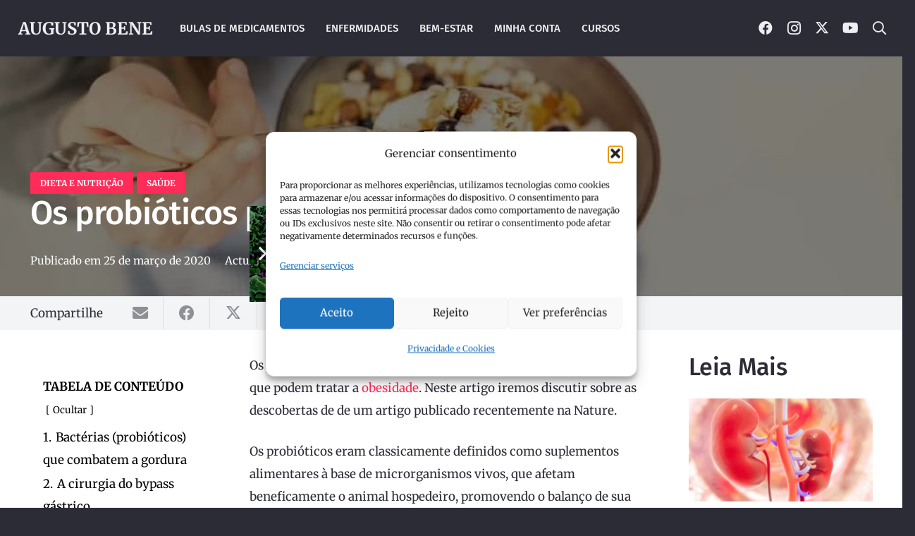

--- FILE ---
content_type: text/html; charset=UTF-8
request_url: https://augustobene.com/os-probioticos-podem-tratar-a-obesidade/
body_size: 51860
content:
<!DOCTYPE HTML>
<html lang="pt-BR" xmlns:og="http://opengraphprotocol.org/schema/" xmlns:fb="http://www.facebook.com/2008/fbml">
<head>
	<meta charset="UTF-8">
	<script>
(()=>{var e={};e.g=function(){if("object"==typeof globalThis)return globalThis;try{return this||new Function("return this")()}catch(e){if("object"==typeof window)return window}}(),function({ampUrl:n,isCustomizePreview:t,isAmpDevMode:r,noampQueryVarName:o,noampQueryVarValue:s,disabledStorageKey:i,mobileUserAgents:a,regexRegex:c}){if("undefined"==typeof sessionStorage)return;const d=new RegExp(c);if(!a.some((e=>{const n=e.match(d);return!(!n||!new RegExp(n[1],n[2]).test(navigator.userAgent))||navigator.userAgent.includes(e)})))return;e.g.addEventListener("DOMContentLoaded",(()=>{const e=document.getElementById("amp-mobile-version-switcher");if(!e)return;e.hidden=!1;const n=e.querySelector("a[href]");n&&n.addEventListener("click",(()=>{sessionStorage.removeItem(i)}))}));const g=r&&["paired-browsing-non-amp","paired-browsing-amp"].includes(window.name);if(sessionStorage.getItem(i)||t||g)return;const u=new URL(location.href),m=new URL(n);m.hash=u.hash,u.searchParams.has(o)&&s===u.searchParams.get(o)?sessionStorage.setItem(i,"1"):m.href!==u.href&&(window.stop(),location.replace(m.href))}({"ampUrl":"https:\/\/augustobene.com\/os-probioticos-podem-tratar-a-obesidade\/?amp","noampQueryVarName":"noamp","noampQueryVarValue":"mobile","disabledStorageKey":"amp_mobile_redirect_disabled","mobileUserAgents":["Mobile","Android","Silk\/","Kindle","BlackBerry","Opera Mini","Opera Mobi"],"regexRegex":"^\\\/((?:.|\\n)+)\\\/([i]*)$","isCustomizePreview":false,"isAmpDevMode":false})})();
</script>
<meta name='robots' content='index, follow, max-image-preview:large, max-snippet:-1, max-video-preview:-1' />
<!-- Etiqueta do modo de consentimento do Google (gtag.js) dataLayer adicionada pelo Site Kit -->
<script id="google_gtagjs-js-consent-mode-data-layer">
window.dataLayer = window.dataLayer || [];function gtag(){dataLayer.push(arguments);}
gtag('consent', 'default', {"ad_personalization":"denied","ad_storage":"denied","ad_user_data":"denied","analytics_storage":"denied","functionality_storage":"denied","security_storage":"denied","personalization_storage":"denied","region":["AT","BE","BG","CH","CY","CZ","DE","DK","EE","ES","FI","FR","GB","GR","HR","HU","IE","IS","IT","LI","LT","LU","LV","MT","NL","NO","PL","PT","RO","SE","SI","SK"],"wait_for_update":500});
window._googlesitekitConsentCategoryMap = {"statistics":["analytics_storage"],"marketing":["ad_storage","ad_user_data","ad_personalization"],"functional":["functionality_storage","security_storage"],"preferences":["personalization_storage"]};
window._googlesitekitConsents = {"ad_personalization":"denied","ad_storage":"denied","ad_user_data":"denied","analytics_storage":"denied","functionality_storage":"denied","security_storage":"denied","personalization_storage":"denied","region":["AT","BE","BG","CH","CY","CZ","DE","DK","EE","ES","FI","FR","GB","GR","HR","HU","IE","IS","IT","LI","LT","LU","LV","MT","NL","NO","PL","PT","RO","SE","SI","SK"],"wait_for_update":500};
</script>
<!-- Fim da etiqueta do modo de consentimento do Google (gtag.js) dataLayer adicionada pelo Site Kit -->

	<!-- This site is optimized with the Yoast SEO Premium plugin v24.1 (Yoast SEO v26.8) - https://yoast.com/product/yoast-seo-premium-wordpress/ -->
	<title>Os probióticos podem tratar a obesidade?</title>
	<meta name="description" content="Os probióticos têm sido propostos para tratar a obesidade. Um estudo sugere alterações na microbiota intestinal que podem contribuir para a perda de peso." />
	<link rel="canonical" href="https://augustobene.com/os-probioticos-podem-tratar-a-obesidade/" />
	<meta property="og:locale" content="pt_BR" />
	<meta property="og:type" content="article" />
	<meta property="og:title" content="Os probióticos podem tratar a obesidade? - Augusto Bene" />
	<meta property="og:description" content="%" />
	<meta property="og:url" content="https://augustobene.com/os-probioticos-podem-tratar-a-obesidade/" />
	<meta property="og:site_name" content="Augusto Bene" />
	<meta property="article:publisher" content="https://www.facebook.com/abentoco1" />
	<meta property="article:author" content="https://www.facebook.com/abentoco1" />
	<meta property="article:published_time" content="2020-03-25T16:19:58+00:00" />
	<meta property="article:modified_time" content="2021-10-09T21:38:16+00:00" />
	<meta property="og:image" content="https://augustobene.com/wp-content/uploads/2020/03/probióticos-podem-tratar-a-obesidade.jpg" />
	<meta property="og:image:width" content="1024" />
	<meta property="og:image:height" content="683" />
	<meta property="og:image:type" content="image/jpeg" />
	<meta name="author" content="Dr. Augusto Constantino" />
	<meta name="twitter:card" content="summary_large_image" />
	<meta name="twitter:creator" content="@abentoco" />
	<meta name="twitter:site" content="@abentoco" />
	<meta name="twitter:label1" content="Escrito por" />
	<meta name="twitter:data1" content="Dr. Augusto Constantino" />
	<meta name="twitter:label2" content="Est. tempo de leitura" />
	<meta name="twitter:data2" content="5 minutos" />
	<script type="application/ld+json" class="yoast-schema-graph">{"@context":"https://schema.org","@graph":[{"@type":"Article","@id":"https://augustobene.com/os-probioticos-podem-tratar-a-obesidade/#article","isPartOf":{"@id":"https://augustobene.com/os-probioticos-podem-tratar-a-obesidade/"},"author":{"name":"Dr. Augusto Constantino","@id":"https://augustobene.com/#/schema/person/c6eadba4c65558c959ac1184cd05b443"},"headline":"Os probióticos podem tratar a obesidade?","datePublished":"2020-03-25T16:19:58+00:00","dateModified":"2021-10-09T21:38:16+00:00","mainEntityOfPage":{"@id":"https://augustobene.com/os-probioticos-podem-tratar-a-obesidade/"},"wordCount":1018,"commentCount":0,"publisher":{"@id":"https://augustobene.com/#/schema/person/c6eadba4c65558c959ac1184cd05b443"},"image":{"@id":"https://augustobene.com/os-probioticos-podem-tratar-a-obesidade/#primaryimage"},"thumbnailUrl":"https://augustobene.com/wp-content/uploads/2020/03/probióticos-podem-tratar-a-obesidade.jpg","articleSection":["dieta e nutrição","Saúde"],"inLanguage":"pt-BR","potentialAction":[{"@type":"CommentAction","name":"Comment","target":["https://augustobene.com/os-probioticos-podem-tratar-a-obesidade/#respond"]}]},{"@type":"WebPage","@id":"https://augustobene.com/os-probioticos-podem-tratar-a-obesidade/","url":"https://augustobene.com/os-probioticos-podem-tratar-a-obesidade/","name":"Os probióticos podem tratar a obesidade?","isPartOf":{"@id":"https://augustobene.com/#website"},"primaryImageOfPage":{"@id":"https://augustobene.com/os-probioticos-podem-tratar-a-obesidade/#primaryimage"},"image":{"@id":"https://augustobene.com/os-probioticos-podem-tratar-a-obesidade/#primaryimage"},"thumbnailUrl":"https://augustobene.com/wp-content/uploads/2020/03/probióticos-podem-tratar-a-obesidade.jpg","datePublished":"2020-03-25T16:19:58+00:00","dateModified":"2021-10-09T21:38:16+00:00","description":"Os probióticos têm sido propostos para tratar a obesidade. Um estudo sugere alterações na microbiota intestinal que podem contribuir para a perda de peso.","breadcrumb":{"@id":"https://augustobene.com/os-probioticos-podem-tratar-a-obesidade/#breadcrumb"},"inLanguage":"pt-BR","potentialAction":[{"@type":"ReadAction","target":["https://augustobene.com/os-probioticos-podem-tratar-a-obesidade/"]}]},{"@type":"ImageObject","inLanguage":"pt-BR","@id":"https://augustobene.com/os-probioticos-podem-tratar-a-obesidade/#primaryimage","url":"https://augustobene.com/wp-content/uploads/2020/03/probióticos-podem-tratar-a-obesidade.jpg","contentUrl":"https://augustobene.com/wp-content/uploads/2020/03/probióticos-podem-tratar-a-obesidade.jpg","width":1024,"height":683,"caption":"probióticos podem tratar a obesidade"},{"@type":"BreadcrumbList","@id":"https://augustobene.com/os-probioticos-podem-tratar-a-obesidade/#breadcrumb","itemListElement":[{"@type":"ListItem","position":1,"name":"Início","item":"https://augustobene.com/"},{"@type":"ListItem","position":2,"name":"Blog","item":"https://augustobene.com/blog/"},{"@type":"ListItem","position":3,"name":"Saúde","item":"https://augustobene.com/category/saude/"},{"@type":"ListItem","position":4,"name":"Os probióticos podem tratar a obesidade?"}]},{"@type":"WebSite","@id":"https://augustobene.com/#website","url":"https://augustobene.com/","name":"Augusto Bene","description":"Sua saúde importa","publisher":{"@id":"https://augustobene.com/#/schema/person/c6eadba4c65558c959ac1184cd05b443"},"potentialAction":[{"@type":"SearchAction","target":{"@type":"EntryPoint","urlTemplate":"https://augustobene.com/?s={search_term_string}"},"query-input":{"@type":"PropertyValueSpecification","valueRequired":true,"valueName":"search_term_string"}}],"inLanguage":"pt-BR"},{"@type":["Person","Organization"],"@id":"https://augustobene.com/#/schema/person/c6eadba4c65558c959ac1184cd05b443","name":"Dr. Augusto Constantino","image":{"@type":"ImageObject","inLanguage":"pt-BR","@id":"https://augustobene.com/#/schema/person/image/","url":"https://augustobene.com/wp-content/uploads/2021/01/perfil.jpg","contentUrl":"https://augustobene.com/wp-content/uploads/2021/01/perfil.jpg","width":1280,"height":1280,"caption":"Dr. Augusto Constantino"},"logo":{"@id":"https://augustobene.com/#/schema/person/image/"},"description":"Doutor em Ciências e Tecnologia de Alimentos (UFRRJ). Mestre em Farmácia e especialista em Análises clínicas. Docente da Universidade Zambeze - Faculdade de Ciências de Saúde. Farmacêutico com caderneta nº 2682.","sameAs":["https://www.facebook.com/abentoco1","https://instagram.com/augusto_btc","https://www.linkedin.com/public-profile/in/39973210a","https://br.pinterest.com/augustobenee/","https://x.com/abentoco","https://www.youtube.com/channel/UCbYXT1oJcDWS81GplWihdnQ"],"honorificPrefix":"Dr","honorificSuffix":"PhD","birthDate":"1991-06-21","gender":"masculino","knowsAbout":["Farmacêutico","Análises Clínicas","Saúde Pública"],"knowsLanguage":["Português","Inglês e Espanhol"],"jobTitle":"Professor","worksFor":"Universidade Zambeze","url":"https://augustobene.com/author/augusto_btc/"}]}</script>
	<!-- / Yoast SEO Premium plugin. -->


<link rel='dns-prefetch' href='//www.googletagmanager.com' />
<link rel='dns-prefetch' href='//pagead2.googlesyndication.com' />
<link rel='dns-prefetch' href='//fundingchoicesmessages.google.com' />
<meta name="viewport" content="width=device-width, initial-scale=1">
<meta name="theme-color" content="#2b2c36">
<meta property="og:image" content="https://augustobene.com/wp-content/uploads/2020/03/probióticos-podem-tratar-a-obesidade.jpg"/><style id='wp-img-auto-sizes-contain-inline-css'>
img:is([sizes=auto i],[sizes^="auto," i]){contain-intrinsic-size:3000px 1500px}
/*# sourceURL=wp-img-auto-sizes-contain-inline-css */
</style>
<style id='wp-block-library-inline-css'>
:root{--wp-block-synced-color:#7a00df;--wp-block-synced-color--rgb:122,0,223;--wp-bound-block-color:var(--wp-block-synced-color);--wp-editor-canvas-background:#ddd;--wp-admin-theme-color:#007cba;--wp-admin-theme-color--rgb:0,124,186;--wp-admin-theme-color-darker-10:#006ba1;--wp-admin-theme-color-darker-10--rgb:0,107,160.5;--wp-admin-theme-color-darker-20:#005a87;--wp-admin-theme-color-darker-20--rgb:0,90,135;--wp-admin-border-width-focus:2px}@media (min-resolution:192dpi){:root{--wp-admin-border-width-focus:1.5px}}.wp-element-button{cursor:pointer}:root .has-very-light-gray-background-color{background-color:#eee}:root .has-very-dark-gray-background-color{background-color:#313131}:root .has-very-light-gray-color{color:#eee}:root .has-very-dark-gray-color{color:#313131}:root .has-vivid-green-cyan-to-vivid-cyan-blue-gradient-background{background:linear-gradient(135deg,#00d084,#0693e3)}:root .has-purple-crush-gradient-background{background:linear-gradient(135deg,#34e2e4,#4721fb 50%,#ab1dfe)}:root .has-hazy-dawn-gradient-background{background:linear-gradient(135deg,#faaca8,#dad0ec)}:root .has-subdued-olive-gradient-background{background:linear-gradient(135deg,#fafae1,#67a671)}:root .has-atomic-cream-gradient-background{background:linear-gradient(135deg,#fdd79a,#004a59)}:root .has-nightshade-gradient-background{background:linear-gradient(135deg,#330968,#31cdcf)}:root .has-midnight-gradient-background{background:linear-gradient(135deg,#020381,#2874fc)}:root{--wp--preset--font-size--normal:16px;--wp--preset--font-size--huge:42px}.has-regular-font-size{font-size:1em}.has-larger-font-size{font-size:2.625em}.has-normal-font-size{font-size:var(--wp--preset--font-size--normal)}.has-huge-font-size{font-size:var(--wp--preset--font-size--huge)}.has-text-align-center{text-align:center}.has-text-align-left{text-align:left}.has-text-align-right{text-align:right}.has-fit-text{white-space:nowrap!important}#end-resizable-editor-section{display:none}.aligncenter{clear:both}.items-justified-left{justify-content:flex-start}.items-justified-center{justify-content:center}.items-justified-right{justify-content:flex-end}.items-justified-space-between{justify-content:space-between}.screen-reader-text{border:0;clip-path:inset(50%);height:1px;margin:-1px;overflow:hidden;padding:0;position:absolute;width:1px;word-wrap:normal!important}.screen-reader-text:focus{background-color:#ddd;clip-path:none;color:#444;display:block;font-size:1em;height:auto;left:5px;line-height:normal;padding:15px 23px 14px;text-decoration:none;top:5px;width:auto;z-index:100000}html :where(.has-border-color){border-style:solid}html :where([style*=border-top-color]){border-top-style:solid}html :where([style*=border-right-color]){border-right-style:solid}html :where([style*=border-bottom-color]){border-bottom-style:solid}html :where([style*=border-left-color]){border-left-style:solid}html :where([style*=border-width]){border-style:solid}html :where([style*=border-top-width]){border-top-style:solid}html :where([style*=border-right-width]){border-right-style:solid}html :where([style*=border-bottom-width]){border-bottom-style:solid}html :where([style*=border-left-width]){border-left-style:solid}html :where(img[class*=wp-image-]){height:auto;max-width:100%}:where(figure){margin:0 0 1em}html :where(.is-position-sticky){--wp-admin--admin-bar--position-offset:var(--wp-admin--admin-bar--height,0px)}@media screen and (max-width:600px){html :where(.is-position-sticky){--wp-admin--admin-bar--position-offset:0px}}

/*# sourceURL=wp-block-library-inline-css */
</style><style id='wp-block-heading-inline-css'>
h1:where(.wp-block-heading).has-background,h2:where(.wp-block-heading).has-background,h3:where(.wp-block-heading).has-background,h4:where(.wp-block-heading).has-background,h5:where(.wp-block-heading).has-background,h6:where(.wp-block-heading).has-background{padding:1.25em 2.375em}h1.has-text-align-left[style*=writing-mode]:where([style*=vertical-lr]),h1.has-text-align-right[style*=writing-mode]:where([style*=vertical-rl]),h2.has-text-align-left[style*=writing-mode]:where([style*=vertical-lr]),h2.has-text-align-right[style*=writing-mode]:where([style*=vertical-rl]),h3.has-text-align-left[style*=writing-mode]:where([style*=vertical-lr]),h3.has-text-align-right[style*=writing-mode]:where([style*=vertical-rl]),h4.has-text-align-left[style*=writing-mode]:where([style*=vertical-lr]),h4.has-text-align-right[style*=writing-mode]:where([style*=vertical-rl]),h5.has-text-align-left[style*=writing-mode]:where([style*=vertical-lr]),h5.has-text-align-right[style*=writing-mode]:where([style*=vertical-rl]),h6.has-text-align-left[style*=writing-mode]:where([style*=vertical-lr]),h6.has-text-align-right[style*=writing-mode]:where([style*=vertical-rl]){rotate:180deg}
/*# sourceURL=https://augustobene.com/wp-includes/blocks/heading/style.min.css */
</style>
<style id='wp-block-list-inline-css'>
ol,ul{box-sizing:border-box}:root :where(.wp-block-list.has-background){padding:1.25em 2.375em}
/*# sourceURL=https://augustobene.com/wp-includes/blocks/list/style.min.css */
</style>
<style id='wp-block-paragraph-inline-css'>
.is-small-text{font-size:.875em}.is-regular-text{font-size:1em}.is-large-text{font-size:2.25em}.is-larger-text{font-size:3em}.has-drop-cap:not(:focus):first-letter{float:left;font-size:8.4em;font-style:normal;font-weight:100;line-height:.68;margin:.05em .1em 0 0;text-transform:uppercase}body.rtl .has-drop-cap:not(:focus):first-letter{float:none;margin-left:.1em}p.has-drop-cap.has-background{overflow:hidden}:root :where(p.has-background){padding:1.25em 2.375em}:where(p.has-text-color:not(.has-link-color)) a{color:inherit}p.has-text-align-left[style*="writing-mode:vertical-lr"],p.has-text-align-right[style*="writing-mode:vertical-rl"]{rotate:180deg}
/*# sourceURL=https://augustobene.com/wp-includes/blocks/paragraph/style.min.css */
</style>
<style id='wp-block-quote-inline-css'>
.wp-block-quote{box-sizing:border-box;overflow-wrap:break-word}.wp-block-quote.is-large:where(:not(.is-style-plain)),.wp-block-quote.is-style-large:where(:not(.is-style-plain)){margin-bottom:1em;padding:0 1em}.wp-block-quote.is-large:where(:not(.is-style-plain)) p,.wp-block-quote.is-style-large:where(:not(.is-style-plain)) p{font-size:1.5em;font-style:italic;line-height:1.6}.wp-block-quote.is-large:where(:not(.is-style-plain)) cite,.wp-block-quote.is-large:where(:not(.is-style-plain)) footer,.wp-block-quote.is-style-large:where(:not(.is-style-plain)) cite,.wp-block-quote.is-style-large:where(:not(.is-style-plain)) footer{font-size:1.125em;text-align:right}.wp-block-quote>cite{display:block}
/*# sourceURL=https://augustobene.com/wp-includes/blocks/quote/style.min.css */
</style>
<style id='global-styles-inline-css'>
:root{--wp--preset--aspect-ratio--square: 1;--wp--preset--aspect-ratio--4-3: 4/3;--wp--preset--aspect-ratio--3-4: 3/4;--wp--preset--aspect-ratio--3-2: 3/2;--wp--preset--aspect-ratio--2-3: 2/3;--wp--preset--aspect-ratio--16-9: 16/9;--wp--preset--aspect-ratio--9-16: 9/16;--wp--preset--color--black: #000000;--wp--preset--color--cyan-bluish-gray: #abb8c3;--wp--preset--color--white: #ffffff;--wp--preset--color--pale-pink: #f78da7;--wp--preset--color--vivid-red: #cf2e2e;--wp--preset--color--luminous-vivid-orange: #ff6900;--wp--preset--color--luminous-vivid-amber: #fcb900;--wp--preset--color--light-green-cyan: #7bdcb5;--wp--preset--color--vivid-green-cyan: #00d084;--wp--preset--color--pale-cyan-blue: #8ed1fc;--wp--preset--color--vivid-cyan-blue: #0693e3;--wp--preset--color--vivid-purple: #9b51e0;--wp--preset--gradient--vivid-cyan-blue-to-vivid-purple: linear-gradient(135deg,rgb(6,147,227) 0%,rgb(155,81,224) 100%);--wp--preset--gradient--light-green-cyan-to-vivid-green-cyan: linear-gradient(135deg,rgb(122,220,180) 0%,rgb(0,208,130) 100%);--wp--preset--gradient--luminous-vivid-amber-to-luminous-vivid-orange: linear-gradient(135deg,rgb(252,185,0) 0%,rgb(255,105,0) 100%);--wp--preset--gradient--luminous-vivid-orange-to-vivid-red: linear-gradient(135deg,rgb(255,105,0) 0%,rgb(207,46,46) 100%);--wp--preset--gradient--very-light-gray-to-cyan-bluish-gray: linear-gradient(135deg,rgb(238,238,238) 0%,rgb(169,184,195) 100%);--wp--preset--gradient--cool-to-warm-spectrum: linear-gradient(135deg,rgb(74,234,220) 0%,rgb(151,120,209) 20%,rgb(207,42,186) 40%,rgb(238,44,130) 60%,rgb(251,105,98) 80%,rgb(254,248,76) 100%);--wp--preset--gradient--blush-light-purple: linear-gradient(135deg,rgb(255,206,236) 0%,rgb(152,150,240) 100%);--wp--preset--gradient--blush-bordeaux: linear-gradient(135deg,rgb(254,205,165) 0%,rgb(254,45,45) 50%,rgb(107,0,62) 100%);--wp--preset--gradient--luminous-dusk: linear-gradient(135deg,rgb(255,203,112) 0%,rgb(199,81,192) 50%,rgb(65,88,208) 100%);--wp--preset--gradient--pale-ocean: linear-gradient(135deg,rgb(255,245,203) 0%,rgb(182,227,212) 50%,rgb(51,167,181) 100%);--wp--preset--gradient--electric-grass: linear-gradient(135deg,rgb(202,248,128) 0%,rgb(113,206,126) 100%);--wp--preset--gradient--midnight: linear-gradient(135deg,rgb(2,3,129) 0%,rgb(40,116,252) 100%);--wp--preset--font-size--small: 13px;--wp--preset--font-size--medium: 20px;--wp--preset--font-size--large: 36px;--wp--preset--font-size--x-large: 42px;--wp--preset--spacing--20: 0.44rem;--wp--preset--spacing--30: 0.67rem;--wp--preset--spacing--40: 1rem;--wp--preset--spacing--50: 1.5rem;--wp--preset--spacing--60: 2.25rem;--wp--preset--spacing--70: 3.38rem;--wp--preset--spacing--80: 5.06rem;--wp--preset--shadow--natural: 6px 6px 9px rgba(0, 0, 0, 0.2);--wp--preset--shadow--deep: 12px 12px 50px rgba(0, 0, 0, 0.4);--wp--preset--shadow--sharp: 6px 6px 0px rgba(0, 0, 0, 0.2);--wp--preset--shadow--outlined: 6px 6px 0px -3px rgb(255, 255, 255), 6px 6px rgb(0, 0, 0);--wp--preset--shadow--crisp: 6px 6px 0px rgb(0, 0, 0);}:where(.is-layout-flex){gap: 0.5em;}:where(.is-layout-grid){gap: 0.5em;}body .is-layout-flex{display: flex;}.is-layout-flex{flex-wrap: wrap;align-items: center;}.is-layout-flex > :is(*, div){margin: 0;}body .is-layout-grid{display: grid;}.is-layout-grid > :is(*, div){margin: 0;}:where(.wp-block-columns.is-layout-flex){gap: 2em;}:where(.wp-block-columns.is-layout-grid){gap: 2em;}:where(.wp-block-post-template.is-layout-flex){gap: 1.25em;}:where(.wp-block-post-template.is-layout-grid){gap: 1.25em;}.has-black-color{color: var(--wp--preset--color--black) !important;}.has-cyan-bluish-gray-color{color: var(--wp--preset--color--cyan-bluish-gray) !important;}.has-white-color{color: var(--wp--preset--color--white) !important;}.has-pale-pink-color{color: var(--wp--preset--color--pale-pink) !important;}.has-vivid-red-color{color: var(--wp--preset--color--vivid-red) !important;}.has-luminous-vivid-orange-color{color: var(--wp--preset--color--luminous-vivid-orange) !important;}.has-luminous-vivid-amber-color{color: var(--wp--preset--color--luminous-vivid-amber) !important;}.has-light-green-cyan-color{color: var(--wp--preset--color--light-green-cyan) !important;}.has-vivid-green-cyan-color{color: var(--wp--preset--color--vivid-green-cyan) !important;}.has-pale-cyan-blue-color{color: var(--wp--preset--color--pale-cyan-blue) !important;}.has-vivid-cyan-blue-color{color: var(--wp--preset--color--vivid-cyan-blue) !important;}.has-vivid-purple-color{color: var(--wp--preset--color--vivid-purple) !important;}.has-black-background-color{background-color: var(--wp--preset--color--black) !important;}.has-cyan-bluish-gray-background-color{background-color: var(--wp--preset--color--cyan-bluish-gray) !important;}.has-white-background-color{background-color: var(--wp--preset--color--white) !important;}.has-pale-pink-background-color{background-color: var(--wp--preset--color--pale-pink) !important;}.has-vivid-red-background-color{background-color: var(--wp--preset--color--vivid-red) !important;}.has-luminous-vivid-orange-background-color{background-color: var(--wp--preset--color--luminous-vivid-orange) !important;}.has-luminous-vivid-amber-background-color{background-color: var(--wp--preset--color--luminous-vivid-amber) !important;}.has-light-green-cyan-background-color{background-color: var(--wp--preset--color--light-green-cyan) !important;}.has-vivid-green-cyan-background-color{background-color: var(--wp--preset--color--vivid-green-cyan) !important;}.has-pale-cyan-blue-background-color{background-color: var(--wp--preset--color--pale-cyan-blue) !important;}.has-vivid-cyan-blue-background-color{background-color: var(--wp--preset--color--vivid-cyan-blue) !important;}.has-vivid-purple-background-color{background-color: var(--wp--preset--color--vivid-purple) !important;}.has-black-border-color{border-color: var(--wp--preset--color--black) !important;}.has-cyan-bluish-gray-border-color{border-color: var(--wp--preset--color--cyan-bluish-gray) !important;}.has-white-border-color{border-color: var(--wp--preset--color--white) !important;}.has-pale-pink-border-color{border-color: var(--wp--preset--color--pale-pink) !important;}.has-vivid-red-border-color{border-color: var(--wp--preset--color--vivid-red) !important;}.has-luminous-vivid-orange-border-color{border-color: var(--wp--preset--color--luminous-vivid-orange) !important;}.has-luminous-vivid-amber-border-color{border-color: var(--wp--preset--color--luminous-vivid-amber) !important;}.has-light-green-cyan-border-color{border-color: var(--wp--preset--color--light-green-cyan) !important;}.has-vivid-green-cyan-border-color{border-color: var(--wp--preset--color--vivid-green-cyan) !important;}.has-pale-cyan-blue-border-color{border-color: var(--wp--preset--color--pale-cyan-blue) !important;}.has-vivid-cyan-blue-border-color{border-color: var(--wp--preset--color--vivid-cyan-blue) !important;}.has-vivid-purple-border-color{border-color: var(--wp--preset--color--vivid-purple) !important;}.has-vivid-cyan-blue-to-vivid-purple-gradient-background{background: var(--wp--preset--gradient--vivid-cyan-blue-to-vivid-purple) !important;}.has-light-green-cyan-to-vivid-green-cyan-gradient-background{background: var(--wp--preset--gradient--light-green-cyan-to-vivid-green-cyan) !important;}.has-luminous-vivid-amber-to-luminous-vivid-orange-gradient-background{background: var(--wp--preset--gradient--luminous-vivid-amber-to-luminous-vivid-orange) !important;}.has-luminous-vivid-orange-to-vivid-red-gradient-background{background: var(--wp--preset--gradient--luminous-vivid-orange-to-vivid-red) !important;}.has-very-light-gray-to-cyan-bluish-gray-gradient-background{background: var(--wp--preset--gradient--very-light-gray-to-cyan-bluish-gray) !important;}.has-cool-to-warm-spectrum-gradient-background{background: var(--wp--preset--gradient--cool-to-warm-spectrum) !important;}.has-blush-light-purple-gradient-background{background: var(--wp--preset--gradient--blush-light-purple) !important;}.has-blush-bordeaux-gradient-background{background: var(--wp--preset--gradient--blush-bordeaux) !important;}.has-luminous-dusk-gradient-background{background: var(--wp--preset--gradient--luminous-dusk) !important;}.has-pale-ocean-gradient-background{background: var(--wp--preset--gradient--pale-ocean) !important;}.has-electric-grass-gradient-background{background: var(--wp--preset--gradient--electric-grass) !important;}.has-midnight-gradient-background{background: var(--wp--preset--gradient--midnight) !important;}.has-small-font-size{font-size: var(--wp--preset--font-size--small) !important;}.has-medium-font-size{font-size: var(--wp--preset--font-size--medium) !important;}.has-large-font-size{font-size: var(--wp--preset--font-size--large) !important;}.has-x-large-font-size{font-size: var(--wp--preset--font-size--x-large) !important;}
/*# sourceURL=global-styles-inline-css */
</style>

<style id='classic-theme-styles-inline-css'>
/*! This file is auto-generated */
.wp-block-button__link{color:#fff;background-color:#32373c;border-radius:9999px;box-shadow:none;text-decoration:none;padding:calc(.667em + 2px) calc(1.333em + 2px);font-size:1.125em}.wp-block-file__button{background:#32373c;color:#fff;text-decoration:none}
/*# sourceURL=/wp-includes/css/classic-themes.min.css */
</style>
<link rel='stylesheet' id='contact-form-7-css' href='https://augustobene.com/wp-content/plugins/contact-form-7/includes/css/styles.css?ver=6.1.4' media='all' />
<link rel='stylesheet' id='cmplz-general-css' href='https://augustobene.com/wp-content/plugins/complianz-gdpr/assets/css/cookieblocker.min.css?ver=1765920309' media='all' />
<link rel='stylesheet' id='us-theme-css' href='https://augustobene.com/wp-content/uploads/us-assets/augustobene.com.css?ver=821a6087' media='all' />
<script id="post-views-counter-frontend-js-before">
var pvcArgsFrontend = {"mode":"rest_api","postID":18963,"requestURL":"https:\/\/augustobene.com\/wp-json\/post-views-counter\/view-post\/18963","nonce":"37a9aa9850","dataStorage":"cookies","multisite":false,"path":"\/","domain":""};

//# sourceURL=post-views-counter-frontend-js-before
</script>
<script src="https://augustobene.com/wp-content/plugins/post-views-counter/js/frontend.js?ver=1.7.3" id="post-views-counter-frontend-js"></script>

<!-- Snippet da etiqueta do Google (gtag.js) adicionado pelo Site Kit -->
<!-- Snippet do Google Análises adicionado pelo Site Kit -->
<script src="https://www.googletagmanager.com/gtag/js?id=G-S3PGV3RJX8" id="google_gtagjs-js" async></script>
<script id="google_gtagjs-js-after">
window.dataLayer = window.dataLayer || [];function gtag(){dataLayer.push(arguments);}
gtag("set","linker",{"domains":["augustobene.com"]});
gtag("js", new Date());
gtag("set", "developer_id.dZTNiMT", true);
gtag("config", "G-S3PGV3RJX8", {"googlesitekit_post_type":"post","googlesitekit_post_date":"20200325","googlesitekit_post_categories":"dieta e nutri\u00e7\u00e3o; Sa\u00fade"});
//# sourceURL=google_gtagjs-js-after
</script>
<script></script><meta name="generator" content="Site Kit by Google 1.170.0" /><link rel="alternate" type="text/html" media="only screen and (max-width: 640px)" href="https://augustobene.com/os-probioticos-podem-tratar-a-obesidade/?amp">			<style>.cmplz-hidden {
					display: none !important;
				}</style>		<script id="us_add_no_touch">
			if ( ! /Android|webOS|iPhone|iPad|iPod|BlackBerry|IEMobile|Opera Mini/i.test( navigator.userAgent ) ) {
				document.documentElement.classList.add( "no-touch" );
			}
		</script>
				<script id="us_color_scheme_switch_class">
			if ( document.cookie.includes( "us_color_scheme_switch_is_on=true" ) ) {
				document.documentElement.classList.add( "us-color-scheme-on" );
			}
		</script>
		
<!-- Meta-etiquetas do Google AdSense adicionado pelo Site Kit -->
<meta name="google-adsense-platform-account" content="ca-host-pub-2644536267352236">
<meta name="google-adsense-platform-domain" content="sitekit.withgoogle.com">
<!-- Fim das meta-etiquetas do Google AdSense adicionado pelo Site Kit -->
      <meta name="onesignal" content="wordpress-plugin"/>
            <script>

      window.OneSignalDeferred = window.OneSignalDeferred || [];

      OneSignalDeferred.push(function(OneSignal) {
        var oneSignal_options = {};
        window._oneSignalInitOptions = oneSignal_options;

        oneSignal_options['serviceWorkerParam'] = { scope: '/wp-content/plugins/onesignal-free-web-push-notifications/sdk_files/push/onesignal/' };
oneSignal_options['serviceWorkerPath'] = 'OneSignalSDKWorker.js';

        OneSignal.Notifications.setDefaultUrl("https://augustobene.com");

        oneSignal_options['wordpress'] = true;
oneSignal_options['appId'] = '3effd439-88b6-41d8-a0d2-36a9d3813df2';
oneSignal_options['allowLocalhostAsSecureOrigin'] = true;
oneSignal_options['welcomeNotification'] = { };
oneSignal_options['welcomeNotification']['title'] = "Augusto Bene";
oneSignal_options['welcomeNotification']['message'] = "Obrigado por se inscrever";
oneSignal_options['path'] = "https://augustobene.com/wp-content/plugins/onesignal-free-web-push-notifications/sdk_files/";
oneSignal_options['promptOptions'] = { };
oneSignal_options['promptOptions']['actionMessage'] = "Fique por dentro das nossas novidades em tempo real, Clique em PERMITIR. Podes descadastrar em qualquer momento.";
oneSignal_options['promptOptions']['exampleNotificationTitleDesktop'] = "Este exemplo da notificacao";
oneSignal_options['promptOptions']['exampleNotificationMessageDesktop'] = "Notificacoes vao aparecer no seu desktop";
oneSignal_options['promptOptions']['exampleNotificationTitleMobile'] = "Exemplo";
oneSignal_options['promptOptions']['exampleNotificationMessageMobile'] = "Notificacoes vao aparecer no seu dispositivo";
oneSignal_options['promptOptions']['exampleNotificationCaption'] = "(Voce pode descadastrar a qualquer momento)";
oneSignal_options['promptOptions']['acceptButtonText'] = "PERMITIR";
oneSignal_options['promptOptions']['cancelButtonText'] = "não";
oneSignal_options['promptOptions']['siteName'] = "https://augustobene.com";
oneSignal_options['promptOptions']['autoAcceptTitle'] = "Clique Permitir";
              OneSignal.init(window._oneSignalInitOptions);
              OneSignal.Slidedown.promptPush()      });

      function documentInitOneSignal() {
        var oneSignal_elements = document.getElementsByClassName("OneSignal-prompt");

        var oneSignalLinkClickHandler = function(event) { OneSignal.Notifications.requestPermission(); event.preventDefault(); };        for(var i = 0; i < oneSignal_elements.length; i++)
          oneSignal_elements[i].addEventListener('click', oneSignalLinkClickHandler, false);
      }

      if (document.readyState === 'complete') {
           documentInitOneSignal();
      }
      else {
           window.addEventListener("load", function(event){
               documentInitOneSignal();
          });
      }
    </script>
<meta name="generator" content="Powered by WPBakery Page Builder - drag and drop page builder for WordPress."/>
<link rel="amphtml" href="https://augustobene.com/os-probioticos-podem-tratar-a-obesidade/?amp">
<!-- Snippet do Gerenciador de Tags do Google adicionado pelo Site Kit -->
<script>
			( function( w, d, s, l, i ) {
				w[l] = w[l] || [];
				w[l].push( {'gtm.start': new Date().getTime(), event: 'gtm.js'} );
				var f = d.getElementsByTagName( s )[0],
					j = d.createElement( s ), dl = l != 'dataLayer' ? '&l=' + l : '';
				j.async = true;
				j.src = 'https://www.googletagmanager.com/gtm.js?id=' + i + dl;
				f.parentNode.insertBefore( j, f );
			} )( window, document, 'script', 'dataLayer', 'GTM-KXW7QFP' );
			
</script>

<!-- Fim do código do Gerenciador de Etiquetas do Google adicionado pelo Site Kit -->

<!-- Código do Google Adsense adicionado pelo Site Kit -->
<script async src="https://pagead2.googlesyndication.com/pagead/js/adsbygoogle.js?client=ca-pub-3701724084633108&amp;host=ca-host-pub-2644536267352236" crossorigin="anonymous"></script>

<!-- Fim do código do Google AdSense adicionado pelo Site Kit -->

<!-- Snippet de Recuperação de Bloqueio de Anúncios do Google AdSense adicionado pelo Site Kit -->
<script async src="https://fundingchoicesmessages.google.com/i/pub-3701724084633108?ers=1" nonce="Lx92FYPTHEFEBEevEPkDSA"></script><script nonce="Lx92FYPTHEFEBEevEPkDSA">(function() {function signalGooglefcPresent() {if (!window.frames['googlefcPresent']) {if (document.body) {const iframe = document.createElement('iframe'); iframe.style = 'width: 0; height: 0; border: none; z-index: -1000; left: -1000px; top: -1000px;'; iframe.style.display = 'none'; iframe.name = 'googlefcPresent'; document.body.appendChild(iframe);} else {setTimeout(signalGooglefcPresent, 0);}}}signalGooglefcPresent();})();</script>
<!-- Snippet final de Recuperação de Bloqueio de Anúncios do Google AdSense adicionado pelo Site Kit -->

<!-- Snippet de Proteção contra Erros de Recuperação de Anúncios do Google AdSense adicionado pelo Site Kit -->
<script>(function(){'use strict';function aa(a){var b=0;return function(){return b<a.length?{done:!1,value:a[b++]}:{done:!0}}}var ba=typeof Object.defineProperties=="function"?Object.defineProperty:function(a,b,c){if(a==Array.prototype||a==Object.prototype)return a;a[b]=c.value;return a};
function ca(a){a=["object"==typeof globalThis&&globalThis,a,"object"==typeof window&&window,"object"==typeof self&&self,"object"==typeof global&&global];for(var b=0;b<a.length;++b){var c=a[b];if(c&&c.Math==Math)return c}throw Error("Cannot find global object");}var da=ca(this);function l(a,b){if(b)a:{var c=da;a=a.split(".");for(var d=0;d<a.length-1;d++){var e=a[d];if(!(e in c))break a;c=c[e]}a=a[a.length-1];d=c[a];b=b(d);b!=d&&b!=null&&ba(c,a,{configurable:!0,writable:!0,value:b})}}
function ea(a){return a.raw=a}function n(a){var b=typeof Symbol!="undefined"&&Symbol.iterator&&a[Symbol.iterator];if(b)return b.call(a);if(typeof a.length=="number")return{next:aa(a)};throw Error(String(a)+" is not an iterable or ArrayLike");}function fa(a){for(var b,c=[];!(b=a.next()).done;)c.push(b.value);return c}var ha=typeof Object.create=="function"?Object.create:function(a){function b(){}b.prototype=a;return new b},p;
if(typeof Object.setPrototypeOf=="function")p=Object.setPrototypeOf;else{var q;a:{var ja={a:!0},ka={};try{ka.__proto__=ja;q=ka.a;break a}catch(a){}q=!1}p=q?function(a,b){a.__proto__=b;if(a.__proto__!==b)throw new TypeError(a+" is not extensible");return a}:null}var la=p;
function t(a,b){a.prototype=ha(b.prototype);a.prototype.constructor=a;if(la)la(a,b);else for(var c in b)if(c!="prototype")if(Object.defineProperties){var d=Object.getOwnPropertyDescriptor(b,c);d&&Object.defineProperty(a,c,d)}else a[c]=b[c];a.A=b.prototype}function ma(){for(var a=Number(this),b=[],c=a;c<arguments.length;c++)b[c-a]=arguments[c];return b}l("Object.is",function(a){return a?a:function(b,c){return b===c?b!==0||1/b===1/c:b!==b&&c!==c}});
l("Array.prototype.includes",function(a){return a?a:function(b,c){var d=this;d instanceof String&&(d=String(d));var e=d.length;c=c||0;for(c<0&&(c=Math.max(c+e,0));c<e;c++){var f=d[c];if(f===b||Object.is(f,b))return!0}return!1}});
l("String.prototype.includes",function(a){return a?a:function(b,c){if(this==null)throw new TypeError("The 'this' value for String.prototype.includes must not be null or undefined");if(b instanceof RegExp)throw new TypeError("First argument to String.prototype.includes must not be a regular expression");return this.indexOf(b,c||0)!==-1}});l("Number.MAX_SAFE_INTEGER",function(){return 9007199254740991});
l("Number.isFinite",function(a){return a?a:function(b){return typeof b!=="number"?!1:!isNaN(b)&&b!==Infinity&&b!==-Infinity}});l("Number.isInteger",function(a){return a?a:function(b){return Number.isFinite(b)?b===Math.floor(b):!1}});l("Number.isSafeInteger",function(a){return a?a:function(b){return Number.isInteger(b)&&Math.abs(b)<=Number.MAX_SAFE_INTEGER}});
l("Math.trunc",function(a){return a?a:function(b){b=Number(b);if(isNaN(b)||b===Infinity||b===-Infinity||b===0)return b;var c=Math.floor(Math.abs(b));return b<0?-c:c}});/*

 Copyright The Closure Library Authors.
 SPDX-License-Identifier: Apache-2.0
*/
var u=this||self;function v(a,b){a:{var c=["CLOSURE_FLAGS"];for(var d=u,e=0;e<c.length;e++)if(d=d[c[e]],d==null){c=null;break a}c=d}a=c&&c[a];return a!=null?a:b}function w(a){return a};function na(a){u.setTimeout(function(){throw a;},0)};var oa=v(610401301,!1),pa=v(188588736,!0),qa=v(645172343,v(1,!0));var x,ra=u.navigator;x=ra?ra.userAgentData||null:null;function z(a){return oa?x?x.brands.some(function(b){return(b=b.brand)&&b.indexOf(a)!=-1}):!1:!1}function A(a){var b;a:{if(b=u.navigator)if(b=b.userAgent)break a;b=""}return b.indexOf(a)!=-1};function B(){return oa?!!x&&x.brands.length>0:!1}function C(){return B()?z("Chromium"):(A("Chrome")||A("CriOS"))&&!(B()?0:A("Edge"))||A("Silk")};var sa=B()?!1:A("Trident")||A("MSIE");!A("Android")||C();C();A("Safari")&&(C()||(B()?0:A("Coast"))||(B()?0:A("Opera"))||(B()?0:A("Edge"))||(B()?z("Microsoft Edge"):A("Edg/"))||B()&&z("Opera"));var ta={},D=null;var ua=typeof Uint8Array!=="undefined",va=!sa&&typeof btoa==="function";var wa;function E(){return typeof BigInt==="function"};var F=typeof Symbol==="function"&&typeof Symbol()==="symbol";function xa(a){return typeof Symbol==="function"&&typeof Symbol()==="symbol"?Symbol():a}var G=xa(),ya=xa("2ex");var za=F?function(a,b){a[G]|=b}:function(a,b){a.g!==void 0?a.g|=b:Object.defineProperties(a,{g:{value:b,configurable:!0,writable:!0,enumerable:!1}})},H=F?function(a){return a[G]|0}:function(a){return a.g|0},I=F?function(a){return a[G]}:function(a){return a.g},J=F?function(a,b){a[G]=b}:function(a,b){a.g!==void 0?a.g=b:Object.defineProperties(a,{g:{value:b,configurable:!0,writable:!0,enumerable:!1}})};function Aa(a,b){J(b,(a|0)&-14591)}function Ba(a,b){J(b,(a|34)&-14557)};var K={},Ca={};function Da(a){return!(!a||typeof a!=="object"||a.g!==Ca)}function Ea(a){return a!==null&&typeof a==="object"&&!Array.isArray(a)&&a.constructor===Object}function L(a,b,c){if(!Array.isArray(a)||a.length)return!1;var d=H(a);if(d&1)return!0;if(!(b&&(Array.isArray(b)?b.includes(c):b.has(c))))return!1;J(a,d|1);return!0};var M=0,N=0;function Fa(a){var b=a>>>0;M=b;N=(a-b)/4294967296>>>0}function Ga(a){if(a<0){Fa(-a);var b=n(Ha(M,N));a=b.next().value;b=b.next().value;M=a>>>0;N=b>>>0}else Fa(a)}function Ia(a,b){b>>>=0;a>>>=0;if(b<=2097151)var c=""+(4294967296*b+a);else E()?c=""+(BigInt(b)<<BigInt(32)|BigInt(a)):(c=(a>>>24|b<<8)&16777215,b=b>>16&65535,a=(a&16777215)+c*6777216+b*6710656,c+=b*8147497,b*=2,a>=1E7&&(c+=a/1E7>>>0,a%=1E7),c>=1E7&&(b+=c/1E7>>>0,c%=1E7),c=b+Ja(c)+Ja(a));return c}
function Ja(a){a=String(a);return"0000000".slice(a.length)+a}function Ha(a,b){b=~b;a?a=~a+1:b+=1;return[a,b]};var Ka=/^-?([1-9][0-9]*|0)(\.[0-9]+)?$/;var O;function La(a,b){O=b;a=new a(b);O=void 0;return a}
function P(a,b,c){a==null&&(a=O);O=void 0;if(a==null){var d=96;c?(a=[c],d|=512):a=[];b&&(d=d&-16760833|(b&1023)<<14)}else{if(!Array.isArray(a))throw Error("narr");d=H(a);if(d&2048)throw Error("farr");if(d&64)return a;d|=64;if(c&&(d|=512,c!==a[0]))throw Error("mid");a:{c=a;var e=c.length;if(e){var f=e-1;if(Ea(c[f])){d|=256;b=f-(+!!(d&512)-1);if(b>=1024)throw Error("pvtlmt");d=d&-16760833|(b&1023)<<14;break a}}if(b){b=Math.max(b,e-(+!!(d&512)-1));if(b>1024)throw Error("spvt");d=d&-16760833|(b&1023)<<
14}}}J(a,d);return a};function Ma(a){switch(typeof a){case "number":return isFinite(a)?a:String(a);case "boolean":return a?1:0;case "object":if(a)if(Array.isArray(a)){if(L(a,void 0,0))return}else if(ua&&a!=null&&a instanceof Uint8Array){if(va){for(var b="",c=0,d=a.length-10240;c<d;)b+=String.fromCharCode.apply(null,a.subarray(c,c+=10240));b+=String.fromCharCode.apply(null,c?a.subarray(c):a);a=btoa(b)}else{b===void 0&&(b=0);if(!D){D={};c="ABCDEFGHIJKLMNOPQRSTUVWXYZabcdefghijklmnopqrstuvwxyz0123456789".split("");d=["+/=",
"+/","-_=","-_.","-_"];for(var e=0;e<5;e++){var f=c.concat(d[e].split(""));ta[e]=f;for(var g=0;g<f.length;g++){var h=f[g];D[h]===void 0&&(D[h]=g)}}}b=ta[b];c=Array(Math.floor(a.length/3));d=b[64]||"";for(e=f=0;f<a.length-2;f+=3){var k=a[f],m=a[f+1];h=a[f+2];g=b[k>>2];k=b[(k&3)<<4|m>>4];m=b[(m&15)<<2|h>>6];h=b[h&63];c[e++]=g+k+m+h}g=0;h=d;switch(a.length-f){case 2:g=a[f+1],h=b[(g&15)<<2]||d;case 1:a=a[f],c[e]=b[a>>2]+b[(a&3)<<4|g>>4]+h+d}a=c.join("")}return a}}return a};function Na(a,b,c){a=Array.prototype.slice.call(a);var d=a.length,e=b&256?a[d-1]:void 0;d+=e?-1:0;for(b=b&512?1:0;b<d;b++)a[b]=c(a[b]);if(e){b=a[b]={};for(var f in e)Object.prototype.hasOwnProperty.call(e,f)&&(b[f]=c(e[f]))}return a}function Oa(a,b,c,d,e){if(a!=null){if(Array.isArray(a))a=L(a,void 0,0)?void 0:e&&H(a)&2?a:Pa(a,b,c,d!==void 0,e);else if(Ea(a)){var f={},g;for(g in a)Object.prototype.hasOwnProperty.call(a,g)&&(f[g]=Oa(a[g],b,c,d,e));a=f}else a=b(a,d);return a}}
function Pa(a,b,c,d,e){var f=d||c?H(a):0;d=d?!!(f&32):void 0;a=Array.prototype.slice.call(a);for(var g=0;g<a.length;g++)a[g]=Oa(a[g],b,c,d,e);c&&c(f,a);return a}function Qa(a){return a.s===K?a.toJSON():Ma(a)};function Ra(a,b,c){c=c===void 0?Ba:c;if(a!=null){if(ua&&a instanceof Uint8Array)return b?a:new Uint8Array(a);if(Array.isArray(a)){var d=H(a);if(d&2)return a;b&&(b=d===0||!!(d&32)&&!(d&64||!(d&16)));return b?(J(a,(d|34)&-12293),a):Pa(a,Ra,d&4?Ba:c,!0,!0)}a.s===K&&(c=a.h,d=I(c),a=d&2?a:La(a.constructor,Sa(c,d,!0)));return a}}function Sa(a,b,c){var d=c||b&2?Ba:Aa,e=!!(b&32);a=Na(a,b,function(f){return Ra(f,e,d)});za(a,32|(c?2:0));return a};function Ta(a,b){a=a.h;return Ua(a,I(a),b)}function Va(a,b,c,d){b=d+(+!!(b&512)-1);if(!(b<0||b>=a.length||b>=c))return a[b]}
function Ua(a,b,c,d){if(c===-1)return null;var e=b>>14&1023||536870912;if(c>=e){if(b&256)return a[a.length-1][c]}else{var f=a.length;if(d&&b&256&&(d=a[f-1][c],d!=null)){if(Va(a,b,e,c)&&ya!=null){var g;a=(g=wa)!=null?g:wa={};g=a[ya]||0;g>=4||(a[ya]=g+1,g=Error(),g.__closure__error__context__984382||(g.__closure__error__context__984382={}),g.__closure__error__context__984382.severity="incident",na(g))}return d}return Va(a,b,e,c)}}
function Wa(a,b,c,d,e){var f=b>>14&1023||536870912;if(c>=f||e&&!qa){var g=b;if(b&256)e=a[a.length-1];else{if(d==null)return;e=a[f+(+!!(b&512)-1)]={};g|=256}e[c]=d;c<f&&(a[c+(+!!(b&512)-1)]=void 0);g!==b&&J(a,g)}else a[c+(+!!(b&512)-1)]=d,b&256&&(a=a[a.length-1],c in a&&delete a[c])}
function Xa(a,b){var c=Ya;var d=d===void 0?!1:d;var e=a.h;var f=I(e),g=Ua(e,f,b,d);if(g!=null&&typeof g==="object"&&g.s===K)c=g;else if(Array.isArray(g)){var h=H(g),k=h;k===0&&(k|=f&32);k|=f&2;k!==h&&J(g,k);c=new c(g)}else c=void 0;c!==g&&c!=null&&Wa(e,f,b,c,d);e=c;if(e==null)return e;a=a.h;f=I(a);f&2||(g=e,c=g.h,h=I(c),g=h&2?La(g.constructor,Sa(c,h,!1)):g,g!==e&&(e=g,Wa(a,f,b,e,d)));return e}function Za(a,b){a=Ta(a,b);return a==null||typeof a==="string"?a:void 0}
function $a(a,b){var c=c===void 0?0:c;a=Ta(a,b);if(a!=null)if(b=typeof a,b==="number"?Number.isFinite(a):b!=="string"?0:Ka.test(a))if(typeof a==="number"){if(a=Math.trunc(a),!Number.isSafeInteger(a)){Ga(a);b=M;var d=N;if(a=d&2147483648)b=~b+1>>>0,d=~d>>>0,b==0&&(d=d+1>>>0);b=d*4294967296+(b>>>0);a=a?-b:b}}else if(b=Math.trunc(Number(a)),Number.isSafeInteger(b))a=String(b);else{if(b=a.indexOf("."),b!==-1&&(a=a.substring(0,b)),!(a[0]==="-"?a.length<20||a.length===20&&Number(a.substring(0,7))>-922337:
a.length<19||a.length===19&&Number(a.substring(0,6))<922337)){if(a.length<16)Ga(Number(a));else if(E())a=BigInt(a),M=Number(a&BigInt(4294967295))>>>0,N=Number(a>>BigInt(32)&BigInt(4294967295));else{b=+(a[0]==="-");N=M=0;d=a.length;for(var e=b,f=(d-b)%6+b;f<=d;e=f,f+=6)e=Number(a.slice(e,f)),N*=1E6,M=M*1E6+e,M>=4294967296&&(N+=Math.trunc(M/4294967296),N>>>=0,M>>>=0);b&&(b=n(Ha(M,N)),a=b.next().value,b=b.next().value,M=a,N=b)}a=M;b=N;b&2147483648?E()?a=""+(BigInt(b|0)<<BigInt(32)|BigInt(a>>>0)):(b=
n(Ha(a,b)),a=b.next().value,b=b.next().value,a="-"+Ia(a,b)):a=Ia(a,b)}}else a=void 0;return a!=null?a:c}function R(a,b){var c=c===void 0?"":c;a=Za(a,b);return a!=null?a:c};var S;function T(a,b,c){this.h=P(a,b,c)}T.prototype.toJSON=function(){return ab(this)};T.prototype.s=K;T.prototype.toString=function(){try{return S=!0,ab(this).toString()}finally{S=!1}};
function ab(a){var b=S?a.h:Pa(a.h,Qa,void 0,void 0,!1);var c=!S;var d=pa?void 0:a.constructor.v;var e=I(c?a.h:b);if(a=b.length){var f=b[a-1],g=Ea(f);g?a--:f=void 0;e=+!!(e&512)-1;var h=b;if(g){b:{var k=f;var m={};g=!1;if(k)for(var r in k)if(Object.prototype.hasOwnProperty.call(k,r))if(isNaN(+r))m[r]=k[r];else{var y=k[r];Array.isArray(y)&&(L(y,d,+r)||Da(y)&&y.size===0)&&(y=null);y==null&&(g=!0);y!=null&&(m[r]=y)}if(g){for(var Q in m)break b;m=null}else m=k}k=m==null?f!=null:m!==f}for(var ia;a>0;a--){Q=
a-1;r=h[Q];Q-=e;if(!(r==null||L(r,d,Q)||Da(r)&&r.size===0))break;ia=!0}if(h!==b||k||ia){if(!c)h=Array.prototype.slice.call(h,0,a);else if(ia||k||m)h.length=a;m&&h.push(m)}b=h}return b};function bb(a){return function(b){if(b==null||b=="")b=new a;else{b=JSON.parse(b);if(!Array.isArray(b))throw Error("dnarr");za(b,32);b=La(a,b)}return b}};function cb(a){this.h=P(a)}t(cb,T);var db=bb(cb);var U;function V(a){this.g=a}V.prototype.toString=function(){return this.g+""};var eb={};function fb(a){if(U===void 0){var b=null;var c=u.trustedTypes;if(c&&c.createPolicy){try{b=c.createPolicy("goog#html",{createHTML:w,createScript:w,createScriptURL:w})}catch(d){u.console&&u.console.error(d.message)}U=b}else U=b}a=(b=U)?b.createScriptURL(a):a;return new V(a,eb)};/*

 SPDX-License-Identifier: Apache-2.0
*/
function gb(a){var b=ma.apply(1,arguments);if(b.length===0)return fb(a[0]);for(var c=a[0],d=0;d<b.length;d++)c+=encodeURIComponent(b[d])+a[d+1];return fb(c)};function hb(a,b){a.src=b instanceof V&&b.constructor===V?b.g:"type_error:TrustedResourceUrl";var c,d;(c=(b=(d=(c=(a.ownerDocument&&a.ownerDocument.defaultView||window).document).querySelector)==null?void 0:d.call(c,"script[nonce]"))?b.nonce||b.getAttribute("nonce")||"":"")&&a.setAttribute("nonce",c)};function ib(){return Math.floor(Math.random()*2147483648).toString(36)+Math.abs(Math.floor(Math.random()*2147483648)^Date.now()).toString(36)};function jb(a,b){b=String(b);a.contentType==="application/xhtml+xml"&&(b=b.toLowerCase());return a.createElement(b)}function kb(a){this.g=a||u.document||document};function lb(a){a=a===void 0?document:a;return a.createElement("script")};function mb(a,b,c,d,e,f){try{var g=a.g,h=lb(g);h.async=!0;hb(h,b);g.head.appendChild(h);h.addEventListener("load",function(){e();d&&g.head.removeChild(h)});h.addEventListener("error",function(){c>0?mb(a,b,c-1,d,e,f):(d&&g.head.removeChild(h),f())})}catch(k){f()}};var nb=u.atob("aHR0cHM6Ly93d3cuZ3N0YXRpYy5jb20vaW1hZ2VzL2ljb25zL21hdGVyaWFsL3N5c3RlbS8xeC93YXJuaW5nX2FtYmVyXzI0ZHAucG5n"),ob=u.atob("WW91IGFyZSBzZWVpbmcgdGhpcyBtZXNzYWdlIGJlY2F1c2UgYWQgb3Igc2NyaXB0IGJsb2NraW5nIHNvZnR3YXJlIGlzIGludGVyZmVyaW5nIHdpdGggdGhpcyBwYWdlLg=="),pb=u.atob("RGlzYWJsZSBhbnkgYWQgb3Igc2NyaXB0IGJsb2NraW5nIHNvZnR3YXJlLCB0aGVuIHJlbG9hZCB0aGlzIHBhZ2Uu");function qb(a,b,c){this.i=a;this.u=b;this.o=c;this.g=null;this.j=[];this.m=!1;this.l=new kb(this.i)}
function rb(a){if(a.i.body&&!a.m){var b=function(){sb(a);u.setTimeout(function(){tb(a,3)},50)};mb(a.l,a.u,2,!0,function(){u[a.o]||b()},b);a.m=!0}}
function sb(a){for(var b=W(1,5),c=0;c<b;c++){var d=X(a);a.i.body.appendChild(d);a.j.push(d)}b=X(a);b.style.bottom="0";b.style.left="0";b.style.position="fixed";b.style.width=W(100,110).toString()+"%";b.style.zIndex=W(2147483544,2147483644).toString();b.style.backgroundColor=ub(249,259,242,252,219,229);b.style.boxShadow="0 0 12px #888";b.style.color=ub(0,10,0,10,0,10);b.style.display="flex";b.style.justifyContent="center";b.style.fontFamily="Roboto, Arial";c=X(a);c.style.width=W(80,85).toString()+
"%";c.style.maxWidth=W(750,775).toString()+"px";c.style.margin="24px";c.style.display="flex";c.style.alignItems="flex-start";c.style.justifyContent="center";d=jb(a.l.g,"IMG");d.className=ib();d.src=nb;d.alt="Warning icon";d.style.height="24px";d.style.width="24px";d.style.paddingRight="16px";var e=X(a),f=X(a);f.style.fontWeight="bold";f.textContent=ob;var g=X(a);g.textContent=pb;Y(a,e,f);Y(a,e,g);Y(a,c,d);Y(a,c,e);Y(a,b,c);a.g=b;a.i.body.appendChild(a.g);b=W(1,5);for(c=0;c<b;c++)d=X(a),a.i.body.appendChild(d),
a.j.push(d)}function Y(a,b,c){for(var d=W(1,5),e=0;e<d;e++){var f=X(a);b.appendChild(f)}b.appendChild(c);c=W(1,5);for(d=0;d<c;d++)e=X(a),b.appendChild(e)}function W(a,b){return Math.floor(a+Math.random()*(b-a))}function ub(a,b,c,d,e,f){return"rgb("+W(Math.max(a,0),Math.min(b,255)).toString()+","+W(Math.max(c,0),Math.min(d,255)).toString()+","+W(Math.max(e,0),Math.min(f,255)).toString()+")"}function X(a){a=jb(a.l.g,"DIV");a.className=ib();return a}
function tb(a,b){b<=0||a.g!=null&&a.g.offsetHeight!==0&&a.g.offsetWidth!==0||(vb(a),sb(a),u.setTimeout(function(){tb(a,b-1)},50))}function vb(a){for(var b=n(a.j),c=b.next();!c.done;c=b.next())(c=c.value)&&c.parentNode&&c.parentNode.removeChild(c);a.j=[];(b=a.g)&&b.parentNode&&b.parentNode.removeChild(b);a.g=null};function wb(a,b,c,d,e){function f(k){document.body?g(document.body):k>0?u.setTimeout(function(){f(k-1)},e):b()}function g(k){k.appendChild(h);u.setTimeout(function(){h?(h.offsetHeight!==0&&h.offsetWidth!==0?b():a(),h.parentNode&&h.parentNode.removeChild(h)):a()},d)}var h=xb(c);f(3)}function xb(a){var b=document.createElement("div");b.className=a;b.style.width="1px";b.style.height="1px";b.style.position="absolute";b.style.left="-10000px";b.style.top="-10000px";b.style.zIndex="-10000";return b};function Ya(a){this.h=P(a)}t(Ya,T);function yb(a){this.h=P(a)}t(yb,T);var zb=bb(yb);function Ab(a){if(!a)return null;a=Za(a,4);var b;a===null||a===void 0?b=null:b=fb(a);return b};var Bb=ea([""]),Cb=ea([""]);function Db(a,b){this.m=a;this.o=new kb(a.document);this.g=b;this.j=R(this.g,1);this.u=Ab(Xa(this.g,2))||gb(Bb);this.i=!1;b=Ab(Xa(this.g,13))||gb(Cb);this.l=new qb(a.document,b,R(this.g,12))}Db.prototype.start=function(){Eb(this)};
function Eb(a){Fb(a);mb(a.o,a.u,3,!1,function(){a:{var b=a.j;var c=u.btoa(b);if(c=u[c]){try{var d=db(u.atob(c))}catch(e){b=!1;break a}b=b===Za(d,1)}else b=!1}b?Z(a,R(a.g,14)):(Z(a,R(a.g,8)),rb(a.l))},function(){wb(function(){Z(a,R(a.g,7));rb(a.l)},function(){return Z(a,R(a.g,6))},R(a.g,9),$a(a.g,10),$a(a.g,11))})}function Z(a,b){a.i||(a.i=!0,a=new a.m.XMLHttpRequest,a.open("GET",b,!0),a.send())}function Fb(a){var b=u.btoa(a.j);a.m[b]&&Z(a,R(a.g,5))};(function(a,b){u[a]=function(){var c=ma.apply(0,arguments);u[a]=function(){};b.call.apply(b,[null].concat(c instanceof Array?c:fa(n(c))))}})("__h82AlnkH6D91__",function(a){typeof window.atob==="function"&&(new Db(window,zb(window.atob(a)))).start()});}).call(this);

window.__h82AlnkH6D91__("[base64]/[base64]/[base64]/[base64]");</script>
<!-- Snippet final de Proteção contra o Erro de Recuperação do Bloqueio de Anúncios do Google AdSense adicionado pelo Site Kite -->
<style>#amp-mobile-version-switcher{left:0;position:absolute;width:100%;z-index:100}#amp-mobile-version-switcher>a{background-color:#444;border:0;color:#eaeaea;display:block;font-family:-apple-system,BlinkMacSystemFont,Segoe UI,Roboto,Oxygen-Sans,Ubuntu,Cantarell,Helvetica Neue,sans-serif;font-size:16px;font-weight:600;padding:15px 0;text-align:center;-webkit-text-decoration:none;text-decoration:none}#amp-mobile-version-switcher>a:active,#amp-mobile-version-switcher>a:focus,#amp-mobile-version-switcher>a:hover{-webkit-text-decoration:underline;text-decoration:underline}</style><link rel="icon" href="https://augustobene.com/wp-content/uploads/2020/06/icone-augusto-bene-32x32.jpg" sizes="32x32" />
<link rel="icon" href="https://augustobene.com/wp-content/uploads/2020/06/icone-augusto-bene.jpg" sizes="192x192" />
<link rel="apple-touch-icon" href="https://augustobene.com/wp-content/uploads/2020/06/icone-augusto-bene.jpg" />
<meta name="msapplication-TileImage" content="https://augustobene.com/wp-content/uploads/2020/06/icone-augusto-bene.jpg" />
		<style id="wp-custom-css">
			@media (max-width: 1024px) {
    .l-section.height_large {
        padding-top:0px;
        padding-bottom:0;
    }
}
@media (max-width: 1000px) 
.l-section.height_large {
    padding-top: 0px;
    padding-bottom:0;
	 }
}		</style>
		<noscript><style> .wpb_animate_when_almost_visible { opacity: 1; }</style></noscript>		<style id="us-icon-fonts">@font-face{font-display:swap;font-style:normal;font-family:"fontawesome";font-weight:900;src:url("https://augustobene.com/wp-content/themes/Impreza/fonts/fa-solid-900.woff2?ver=8.42") format("woff2")}.fas{font-family:"fontawesome";font-weight:900}@font-face{font-display:swap;font-style:normal;font-family:"fontawesome";font-weight:400;src:url("https://augustobene.com/wp-content/themes/Impreza/fonts/fa-regular-400.woff2?ver=8.42") format("woff2")}.far{font-family:"fontawesome";font-weight:400}@font-face{font-display:swap;font-style:normal;font-family:"fontawesome";font-weight:300;src:url("https://augustobene.com/wp-content/themes/Impreza/fonts/fa-light-300.woff2?ver=8.42") format("woff2")}.fal{font-family:"fontawesome";font-weight:300}@font-face{font-display:swap;font-style:normal;font-family:"Font Awesome 5 Duotone";font-weight:900;src:url("https://augustobene.com/wp-content/themes/Impreza/fonts/fa-duotone-900.woff2?ver=8.42") format("woff2")}.fad{font-family:"Font Awesome 5 Duotone";font-weight:900}.fad{position:relative}.fad:before{position:absolute}.fad:after{opacity:0.4}@font-face{font-display:swap;font-style:normal;font-family:"Font Awesome 5 Brands";font-weight:400;src:url("https://augustobene.com/wp-content/themes/Impreza/fonts/fa-brands-400.woff2?ver=8.42") format("woff2")}.fab{font-family:"Font Awesome 5 Brands";font-weight:400}@font-face{font-display:block;font-style:normal;font-family:"Material Icons";font-weight:400;src:url("https://augustobene.com/wp-content/themes/Impreza/fonts/material-icons.woff2?ver=8.42") format("woff2")}.material-icons{font-family:"Material Icons";font-weight:400}</style>
				<style id="us-current-header-css"> .l-subheader.at_middle,.l-subheader.at_middle .w-dropdown-list,.l-subheader.at_middle .type_mobile .w-nav-list.level_1{background:var(--color-header-middle-bg);color:var(--color-header-middle-text)}.no-touch .l-subheader.at_middle a:hover,.no-touch .l-header.bg_transparent .l-subheader.at_middle .w-dropdown.opened a:hover{color:var(--color-header-middle-text-hover)}.l-header.bg_transparent:not(.sticky) .l-subheader.at_middle{background:var(--color-header-transparent-bg);color:var(--color-header-transparent-text)}.no-touch .l-header.bg_transparent:not(.sticky) .at_middle .w-cart-link:hover,.no-touch .l-header.bg_transparent:not(.sticky) .at_middle .w-text a:hover,.no-touch .l-header.bg_transparent:not(.sticky) .at_middle .w-html a:hover,.no-touch .l-header.bg_transparent:not(.sticky) .at_middle .w-nav>a:hover,.no-touch .l-header.bg_transparent:not(.sticky) .at_middle .w-menu a:hover,.no-touch .l-header.bg_transparent:not(.sticky) .at_middle .w-search>a:hover,.no-touch .l-header.bg_transparent:not(.sticky) .at_middle .w-socials.shape_none.color_text a:hover,.no-touch .l-header.bg_transparent:not(.sticky) .at_middle .w-socials.shape_none.color_link a:hover,.no-touch .l-header.bg_transparent:not(.sticky) .at_middle .w-dropdown a:hover,.no-touch .l-header.bg_transparent:not(.sticky) .at_middle .type_desktop .menu-item.level_1.opened>a,.no-touch .l-header.bg_transparent:not(.sticky) .at_middle .type_desktop .menu-item.level_1:hover>a{color:var(--color-header-transparent-text-hover)}.header_ver .l-header{background:var(--color-header-middle-bg);color:var(--color-header-middle-text)}@media (min-width:1381px){.hidden_for_default{display:none!important}.l-subheader.at_top{display:none}.l-subheader.at_bottom{display:none}.l-header{position:relative;z-index:111}.l-subheader{margin:0 auto}.l-subheader.width_full{padding-left:1.5rem;padding-right:1.5rem}.l-subheader-h{display:flex;align-items:center;position:relative;margin:0 auto;max-width:var(--site-content-width,1200px);height:inherit}.w-header-show{display:none}.l-header.pos_fixed{position:fixed;left:var(--site-outline-width,0);right:var(--site-outline-width,0)}.l-header.pos_fixed:not(.notransition) .l-subheader{transition-property:transform,background,box-shadow,line-height,height,visibility;transition-duration:.3s;transition-timing-function:cubic-bezier(.78,.13,.15,.86)}.headerinpos_bottom.sticky_first_section .l-header.pos_fixed{position:fixed!important}.header_hor .l-header.sticky_auto_hide{transition:margin .3s cubic-bezier(.78,.13,.15,.86) .1s}.header_hor .l-header.sticky_auto_hide.down{margin-top:calc(-1.1 * var(--header-sticky-height,0px) )}.l-header.bg_transparent:not(.sticky) .l-subheader{box-shadow:none!important;background:none}.l-header.bg_transparent~.l-main .l-section.width_full.height_auto:first-of-type>.l-section-h{padding-top:0!important;padding-bottom:0!important}.l-header.pos_static.bg_transparent{position:absolute;left:var(--site-outline-width,0);right:var(--site-outline-width,0)}.l-subheader.width_full .l-subheader-h{max-width:none!important}.l-header.shadow_thin .l-subheader.at_middle,.l-header.shadow_thin .l-subheader.at_bottom{box-shadow:0 1px 0 rgba(0,0,0,0.08)}.l-header.shadow_wide .l-subheader.at_middle,.l-header.shadow_wide .l-subheader.at_bottom{box-shadow:0 3px 5px -1px rgba(0,0,0,0.1),0 2px 1px -1px rgba(0,0,0,0.05)}.header_hor .l-subheader-cell>.w-cart{margin-left:0;margin-right:0}:root{--header-height:80px;--header-sticky-height:50px}.l-header:before{content:'80'}.l-header.sticky:before{content:'50'}.l-subheader.at_top{line-height:40px;height:40px;overflow:visible;visibility:visible}.l-header.sticky .l-subheader.at_top{line-height:40px;height:40px;overflow:visible;visibility:visible}.l-subheader.at_middle{line-height:80px;height:80px;overflow:visible;visibility:visible}.l-header.sticky .l-subheader.at_middle{line-height:50px;height:50px;overflow:visible;visibility:visible}.l-subheader.at_bottom{line-height:50px;height:50px;overflow:visible;visibility:visible}.l-header.sticky .l-subheader.at_bottom{line-height:50px;height:50px;overflow:visible;visibility:visible}.headerinpos_above .l-header.pos_fixed{overflow:hidden;transition:transform 0.3s;transform:translate3d(0,-100%,0)}.headerinpos_above .l-header.pos_fixed.sticky{overflow:visible;transform:none}.headerinpos_above .l-header.pos_fixed~.l-section>.l-section-h,.headerinpos_above .l-header.pos_fixed~.l-main .l-section:first-of-type>.l-section-h{padding-top:0!important}.headerinpos_below .l-header.pos_fixed:not(.sticky){position:absolute;top:100%}.headerinpos_below .l-header.pos_fixed~.l-main>.l-section:first-of-type>.l-section-h{padding-top:0!important}.headerinpos_below .l-header.pos_fixed~.l-main .l-section.full_height:nth-of-type(2){min-height:100vh}.headerinpos_below .l-header.pos_fixed~.l-main>.l-section:nth-of-type(2)>.l-section-h{padding-top:var(--header-height)}.headerinpos_bottom .l-header.pos_fixed:not(.sticky){position:absolute;top:100vh}.headerinpos_bottom .l-header.pos_fixed~.l-main>.l-section:first-of-type>.l-section-h{padding-top:0!important}.headerinpos_bottom .l-header.pos_fixed~.l-main>.l-section:first-of-type>.l-section-h{padding-bottom:var(--header-height)}.headerinpos_bottom .l-header.pos_fixed.bg_transparent~.l-main .l-section.valign_center:not(.height_auto):first-of-type>.l-section-h{top:calc( var(--header-height) / 2 )}.headerinpos_bottom .l-header.pos_fixed:not(.sticky) .w-cart.layout_dropdown .w-cart-content,.headerinpos_bottom .l-header.pos_fixed:not(.sticky) .w-nav.type_desktop .w-nav-list.level_2{bottom:100%;transform-origin:0 100%}.headerinpos_bottom .l-header.pos_fixed:not(.sticky) .w-nav.type_mobile.m_layout_dropdown .w-nav-list.level_1{top:auto;bottom:100%;box-shadow:var(--box-shadow-up)}.headerinpos_bottom .l-header.pos_fixed:not(.sticky) .w-nav.type_desktop .w-nav-list.level_3,.headerinpos_bottom .l-header.pos_fixed:not(.sticky) .w-nav.type_desktop .w-nav-list.level_4{top:auto;bottom:0;transform-origin:0 100%}.headerinpos_bottom .l-header.pos_fixed:not(.sticky) .w-dropdown-list{top:auto;bottom:-0.4em;padding-top:0.4em;padding-bottom:2.4em}.admin-bar .l-header.pos_static.bg_solid~.l-main .l-section.full_height:first-of-type{min-height:calc( 100vh - var(--header-height) - 32px )}.admin-bar .l-header.pos_fixed:not(.sticky_auto_hide)~.l-main .l-section.full_height:not(:first-of-type){min-height:calc( 100vh - var(--header-sticky-height) - 32px )}.admin-bar.headerinpos_below .l-header.pos_fixed~.l-main .l-section.full_height:nth-of-type(2){min-height:calc(100vh - 32px)}}@media (min-width:1025px) and (max-width:1380px){.hidden_for_laptops{display:none!important}.l-subheader.at_top{display:none}.l-subheader.at_bottom{display:none}.l-header{position:relative;z-index:111}.l-subheader{margin:0 auto}.l-subheader.width_full{padding-left:1.5rem;padding-right:1.5rem}.l-subheader-h{display:flex;align-items:center;position:relative;margin:0 auto;max-width:var(--site-content-width,1200px);height:inherit}.w-header-show{display:none}.l-header.pos_fixed{position:fixed;left:var(--site-outline-width,0);right:var(--site-outline-width,0)}.l-header.pos_fixed:not(.notransition) .l-subheader{transition-property:transform,background,box-shadow,line-height,height,visibility;transition-duration:.3s;transition-timing-function:cubic-bezier(.78,.13,.15,.86)}.headerinpos_bottom.sticky_first_section .l-header.pos_fixed{position:fixed!important}.header_hor .l-header.sticky_auto_hide{transition:margin .3s cubic-bezier(.78,.13,.15,.86) .1s}.header_hor .l-header.sticky_auto_hide.down{margin-top:calc(-1.1 * var(--header-sticky-height,0px) )}.l-header.bg_transparent:not(.sticky) .l-subheader{box-shadow:none!important;background:none}.l-header.bg_transparent~.l-main .l-section.width_full.height_auto:first-of-type>.l-section-h{padding-top:0!important;padding-bottom:0!important}.l-header.pos_static.bg_transparent{position:absolute;left:var(--site-outline-width,0);right:var(--site-outline-width,0)}.l-subheader.width_full .l-subheader-h{max-width:none!important}.l-header.shadow_thin .l-subheader.at_middle,.l-header.shadow_thin .l-subheader.at_bottom{box-shadow:0 1px 0 rgba(0,0,0,0.08)}.l-header.shadow_wide .l-subheader.at_middle,.l-header.shadow_wide .l-subheader.at_bottom{box-shadow:0 3px 5px -1px rgba(0,0,0,0.1),0 2px 1px -1px rgba(0,0,0,0.05)}.header_hor .l-subheader-cell>.w-cart{margin-left:0;margin-right:0}:root{--header-height:80px;--header-sticky-height:50px}.l-header:before{content:'80'}.l-header.sticky:before{content:'50'}.l-subheader.at_top{line-height:40px;height:40px;overflow:visible;visibility:visible}.l-header.sticky .l-subheader.at_top{line-height:40px;height:40px;overflow:visible;visibility:visible}.l-subheader.at_middle{line-height:80px;height:80px;overflow:visible;visibility:visible}.l-header.sticky .l-subheader.at_middle{line-height:50px;height:50px;overflow:visible;visibility:visible}.l-subheader.at_bottom{line-height:50px;height:50px;overflow:visible;visibility:visible}.l-header.sticky .l-subheader.at_bottom{line-height:50px;height:50px;overflow:visible;visibility:visible}.headerinpos_above .l-header.pos_fixed{overflow:hidden;transition:transform 0.3s;transform:translate3d(0,-100%,0)}.headerinpos_above .l-header.pos_fixed.sticky{overflow:visible;transform:none}.headerinpos_above .l-header.pos_fixed~.l-section>.l-section-h,.headerinpos_above .l-header.pos_fixed~.l-main .l-section:first-of-type>.l-section-h{padding-top:0!important}.headerinpos_below .l-header.pos_fixed:not(.sticky){position:absolute;top:100%}.headerinpos_below .l-header.pos_fixed~.l-main>.l-section:first-of-type>.l-section-h{padding-top:0!important}.headerinpos_below .l-header.pos_fixed~.l-main .l-section.full_height:nth-of-type(2){min-height:100vh}.headerinpos_below .l-header.pos_fixed~.l-main>.l-section:nth-of-type(2)>.l-section-h{padding-top:var(--header-height)}.headerinpos_bottom .l-header.pos_fixed:not(.sticky){position:absolute;top:100vh}.headerinpos_bottom .l-header.pos_fixed~.l-main>.l-section:first-of-type>.l-section-h{padding-top:0!important}.headerinpos_bottom .l-header.pos_fixed~.l-main>.l-section:first-of-type>.l-section-h{padding-bottom:var(--header-height)}.headerinpos_bottom .l-header.pos_fixed.bg_transparent~.l-main .l-section.valign_center:not(.height_auto):first-of-type>.l-section-h{top:calc( var(--header-height) / 2 )}.headerinpos_bottom .l-header.pos_fixed:not(.sticky) .w-cart.layout_dropdown .w-cart-content,.headerinpos_bottom .l-header.pos_fixed:not(.sticky) .w-nav.type_desktop .w-nav-list.level_2{bottom:100%;transform-origin:0 100%}.headerinpos_bottom .l-header.pos_fixed:not(.sticky) .w-nav.type_mobile.m_layout_dropdown .w-nav-list.level_1{top:auto;bottom:100%;box-shadow:var(--box-shadow-up)}.headerinpos_bottom .l-header.pos_fixed:not(.sticky) .w-nav.type_desktop .w-nav-list.level_3,.headerinpos_bottom .l-header.pos_fixed:not(.sticky) .w-nav.type_desktop .w-nav-list.level_4{top:auto;bottom:0;transform-origin:0 100%}.headerinpos_bottom .l-header.pos_fixed:not(.sticky) .w-dropdown-list{top:auto;bottom:-0.4em;padding-top:0.4em;padding-bottom:2.4em}.admin-bar .l-header.pos_static.bg_solid~.l-main .l-section.full_height:first-of-type{min-height:calc( 100vh - var(--header-height) - 32px )}.admin-bar .l-header.pos_fixed:not(.sticky_auto_hide)~.l-main .l-section.full_height:not(:first-of-type){min-height:calc( 100vh - var(--header-sticky-height) - 32px )}.admin-bar.headerinpos_below .l-header.pos_fixed~.l-main .l-section.full_height:nth-of-type(2){min-height:calc(100vh - 32px)}}@media (min-width:601px) and (max-width:1024px){.hidden_for_tablets{display:none!important}.l-subheader.at_top{display:none}.l-subheader.at_bottom{display:none}.l-header{position:relative;z-index:111}.l-subheader{margin:0 auto}.l-subheader.width_full{padding-left:1.5rem;padding-right:1.5rem}.l-subheader-h{display:flex;align-items:center;position:relative;margin:0 auto;max-width:var(--site-content-width,1200px);height:inherit}.w-header-show{display:none}.l-header.pos_fixed{position:fixed;left:var(--site-outline-width,0);right:var(--site-outline-width,0)}.l-header.pos_fixed:not(.notransition) .l-subheader{transition-property:transform,background,box-shadow,line-height,height,visibility;transition-duration:.3s;transition-timing-function:cubic-bezier(.78,.13,.15,.86)}.headerinpos_bottom.sticky_first_section .l-header.pos_fixed{position:fixed!important}.header_hor .l-header.sticky_auto_hide{transition:margin .3s cubic-bezier(.78,.13,.15,.86) .1s}.header_hor .l-header.sticky_auto_hide.down{margin-top:calc(-1.1 * var(--header-sticky-height,0px) )}.l-header.bg_transparent:not(.sticky) .l-subheader{box-shadow:none!important;background:none}.l-header.bg_transparent~.l-main .l-section.width_full.height_auto:first-of-type>.l-section-h{padding-top:0!important;padding-bottom:0!important}.l-header.pos_static.bg_transparent{position:absolute;left:var(--site-outline-width,0);right:var(--site-outline-width,0)}.l-subheader.width_full .l-subheader-h{max-width:none!important}.l-header.shadow_thin .l-subheader.at_middle,.l-header.shadow_thin .l-subheader.at_bottom{box-shadow:0 1px 0 rgba(0,0,0,0.08)}.l-header.shadow_wide .l-subheader.at_middle,.l-header.shadow_wide .l-subheader.at_bottom{box-shadow:0 3px 5px -1px rgba(0,0,0,0.1),0 2px 1px -1px rgba(0,0,0,0.05)}.header_hor .l-subheader-cell>.w-cart{margin-left:0;margin-right:0}:root{--header-height:60px;--header-sticky-height:50px}.l-header:before{content:'60'}.l-header.sticky:before{content:'50'}.l-subheader.at_top{line-height:36px;height:36px;overflow:visible;visibility:visible}.l-header.sticky .l-subheader.at_top{line-height:0px;height:0px;overflow:hidden;visibility:hidden}.l-subheader.at_middle{line-height:60px;height:60px;overflow:visible;visibility:visible}.l-header.sticky .l-subheader.at_middle{line-height:50px;height:50px;overflow:visible;visibility:visible}.l-subheader.at_bottom{line-height:50px;height:50px;overflow:visible;visibility:visible}.l-header.sticky .l-subheader.at_bottom{line-height:50px;height:50px;overflow:visible;visibility:visible}}@media (max-width:600px){.hidden_for_mobiles{display:none!important}.l-subheader.at_top{display:none}.l-subheader.at_bottom{display:none}.l-header{position:relative;z-index:111}.l-subheader{margin:0 auto}.l-subheader.width_full{padding-left:1.5rem;padding-right:1.5rem}.l-subheader-h{display:flex;align-items:center;position:relative;margin:0 auto;max-width:var(--site-content-width,1200px);height:inherit}.w-header-show{display:none}.l-header.pos_fixed{position:fixed;left:var(--site-outline-width,0);right:var(--site-outline-width,0)}.l-header.pos_fixed:not(.notransition) .l-subheader{transition-property:transform,background,box-shadow,line-height,height,visibility;transition-duration:.3s;transition-timing-function:cubic-bezier(.78,.13,.15,.86)}.headerinpos_bottom.sticky_first_section .l-header.pos_fixed{position:fixed!important}.header_hor .l-header.sticky_auto_hide{transition:margin .3s cubic-bezier(.78,.13,.15,.86) .1s}.header_hor .l-header.sticky_auto_hide.down{margin-top:calc(-1.1 * var(--header-sticky-height,0px) )}.l-header.bg_transparent:not(.sticky) .l-subheader{box-shadow:none!important;background:none}.l-header.bg_transparent~.l-main .l-section.width_full.height_auto:first-of-type>.l-section-h{padding-top:0!important;padding-bottom:0!important}.l-header.pos_static.bg_transparent{position:absolute;left:var(--site-outline-width,0);right:var(--site-outline-width,0)}.l-subheader.width_full .l-subheader-h{max-width:none!important}.l-header.shadow_thin .l-subheader.at_middle,.l-header.shadow_thin .l-subheader.at_bottom{box-shadow:0 1px 0 rgba(0,0,0,0.08)}.l-header.shadow_wide .l-subheader.at_middle,.l-header.shadow_wide .l-subheader.at_bottom{box-shadow:0 3px 5px -1px rgba(0,0,0,0.1),0 2px 1px -1px rgba(0,0,0,0.05)}.header_hor .l-subheader-cell>.w-cart{margin-left:0;margin-right:0}:root{--header-height:60px;--header-sticky-height:60px}.l-header:before{content:'60'}.l-header.sticky:before{content:'60'}.l-subheader.at_top{line-height:40px;height:40px;overflow:visible;visibility:visible}.l-header.sticky .l-subheader.at_top{line-height:0px;height:0px;overflow:hidden;visibility:hidden}.l-subheader.at_middle{line-height:60px;height:60px;overflow:visible;visibility:visible}.l-header.sticky .l-subheader.at_middle{line-height:60px;height:60px;overflow:visible;visibility:visible}.l-subheader.at_bottom{line-height:50px;height:50px;overflow:visible;visibility:visible}.l-header.sticky .l-subheader.at_bottom{line-height:50px;height:50px;overflow:visible;visibility:visible}}.header_hor .ush_menu_1.type_desktop .menu-item.level_1>a:not(.w-btn){padding-left:15px;padding-right:15px}.header_hor .ush_menu_1.type_desktop .menu-item.level_1>a.w-btn{margin-left:15px;margin-right:15px}.header_hor .ush_menu_1.type_desktop.align-edges>.w-nav-list.level_1{margin-left:-15px;margin-right:-15px}.header_ver .ush_menu_1.type_desktop .menu-item.level_1>a:not(.w-btn){padding-top:15px;padding-bottom:15px}.header_ver .ush_menu_1.type_desktop .menu-item.level_1>a.w-btn{margin-top:15px;margin-bottom:15px}.ush_menu_1.type_desktop .menu-item:not(.level_1){font-size:15px}.ush_menu_1.type_mobile .w-nav-anchor.level_1,.ush_menu_1.type_mobile .w-nav-anchor.level_1 + .w-nav-arrow{font-size:20px}.ush_menu_1.type_mobile .w-nav-anchor:not(.level_1),.ush_menu_1.type_mobile .w-nav-anchor:not(.level_1) + .w-nav-arrow{font-size:15px}@media (min-width:1381px){.ush_menu_1 .w-nav-icon{--icon-size:20px;--icon-size-int:20}}@media (min-width:1025px) and (max-width:1380px){.ush_menu_1 .w-nav-icon{--icon-size:20px;--icon-size-int:20}}@media (min-width:601px) and (max-width:1024px){.ush_menu_1 .w-nav-icon{--icon-size:20px;--icon-size-int:20}}@media (max-width:600px){.ush_menu_1 .w-nav-icon{--icon-size:20px;--icon-size-int:20}}@media screen and (max-width:299px){.w-nav.ush_menu_1>.w-nav-list.level_1{display:none}.ush_menu_1 .w-nav-control{display:flex}}.no-touch .ush_menu_1 .w-nav-item.level_1.opened>a:not(.w-btn),.no-touch .ush_menu_1 .w-nav-item.level_1:hover>a:not(.w-btn){background:#ffffff;color:var(--color-header-middle-text-hover)}.ush_menu_1 .w-nav-item.level_1.current-menu-item>a:not(.w-btn),.ush_menu_1 .w-nav-item.level_1.current-menu-ancestor>a:not(.w-btn),.ush_menu_1 .w-nav-item.level_1.current-page-ancestor>a:not(.w-btn){background:transparent;color:var(--color-header-middle-text-hover)}.l-header.bg_transparent:not(.sticky) .ush_menu_1.type_desktop .w-nav-item.level_1.current-menu-item>a:not(.w-btn),.l-header.bg_transparent:not(.sticky) .ush_menu_1.type_desktop .w-nav-item.level_1.current-menu-ancestor>a:not(.w-btn),.l-header.bg_transparent:not(.sticky) .ush_menu_1.type_desktop .w-nav-item.level_1.current-page-ancestor>a:not(.w-btn){background:transparent;color:var(--color-header-transparent-text-hover)}.ush_menu_1 .w-nav-list:not(.level_1){background:var(--color-content-bg);color:var(--color-content-text)}.no-touch .ush_menu_1 .w-nav-item:not(.level_1)>a:focus,.no-touch .ush_menu_1 .w-nav-item:not(.level_1):hover>a{background:transparent;color:var(--color-content-link-hover)}.ush_menu_1 .w-nav-item:not(.level_1).current-menu-item>a,.ush_menu_1 .w-nav-item:not(.level_1).current-menu-ancestor>a,.ush_menu_1 .w-nav-item:not(.level_1).current-page-ancestor>a{background:transparent;color:var(--color-content-link)}.header_hor .ush_menu_2.type_desktop .menu-item.level_1>a:not(.w-btn){padding-left:15px;padding-right:15px}.header_hor .ush_menu_2.type_desktop .menu-item.level_1>a.w-btn{margin-left:15px;margin-right:15px}.header_hor .ush_menu_2.type_desktop.align-edges>.w-nav-list.level_1{margin-left:-15px;margin-right:-15px}.header_ver .ush_menu_2.type_desktop .menu-item.level_1>a:not(.w-btn){padding-top:15px;padding-bottom:15px}.header_ver .ush_menu_2.type_desktop .menu-item.level_1>a.w-btn{margin-top:15px;margin-bottom:15px}.ush_menu_2.type_desktop .menu-item:not(.level_1){font-size:15px}.ush_menu_2.type_mobile .w-nav-anchor.level_1,.ush_menu_2.type_mobile .w-nav-anchor.level_1 + .w-nav-arrow{font-size:20px}.ush_menu_2.type_mobile .w-nav-anchor:not(.level_1),.ush_menu_2.type_mobile .w-nav-anchor:not(.level_1) + .w-nav-arrow{font-size:15px}@media (min-width:1381px){.ush_menu_2 .w-nav-icon{--icon-size:24px;--icon-size-int:24}}@media (min-width:1025px) and (max-width:1380px){.ush_menu_2 .w-nav-icon{--icon-size:24px;--icon-size-int:24}}@media (min-width:601px) and (max-width:1024px){.ush_menu_2 .w-nav-icon{--icon-size:24px;--icon-size-int:24}}@media (max-width:600px){.ush_menu_2 .w-nav-icon{--icon-size:24px;--icon-size-int:24}}@media screen and (max-width:1999px){.w-nav.ush_menu_2>.w-nav-list.level_1{display:none}.ush_menu_2 .w-nav-control{display:flex}}.no-touch .ush_menu_2 .w-nav-item.level_1.opened>a:not(.w-btn),.no-touch .ush_menu_2 .w-nav-item.level_1:hover>a:not(.w-btn){background:#ffffff;color:#ff2b58}.ush_menu_2 .w-nav-item.level_1.current-menu-item>a:not(.w-btn),.ush_menu_2 .w-nav-item.level_1.current-menu-ancestor>a:not(.w-btn),.ush_menu_2 .w-nav-item.level_1.current-page-ancestor>a:not(.w-btn){background:transparent;color:#ff2b58}.l-header.bg_transparent:not(.sticky) .ush_menu_2.type_desktop .w-nav-item.level_1.current-menu-item>a:not(.w-btn),.l-header.bg_transparent:not(.sticky) .ush_menu_2.type_desktop .w-nav-item.level_1.current-menu-ancestor>a:not(.w-btn),.l-header.bg_transparent:not(.sticky) .ush_menu_2.type_desktop .w-nav-item.level_1.current-page-ancestor>a:not(.w-btn){background:transparent;color:#ff2b58}.ush_menu_2 .w-nav-list:not(.level_1){background:#ffffff;color:#2b2c36}.no-touch .ush_menu_2 .w-nav-item:not(.level_1)>a:focus,.no-touch .ush_menu_2 .w-nav-item:not(.level_1):hover>a{background:#f2f4f5;color:#ff2b58}.ush_menu_2 .w-nav-item:not(.level_1).current-menu-item>a,.ush_menu_2 .w-nav-item:not(.level_1).current-menu-ancestor>a,.ush_menu_2 .w-nav-item:not(.level_1).current-page-ancestor>a{background:transparent;color:#ff2b58}@media (min-width:1381px){.ush_search_1.layout_simple{max-width:600px}.ush_search_1.layout_modern.active{width:600px}.ush_search_1{font-size:19px}}@media (min-width:1025px) and (max-width:1380px){.ush_search_1.layout_simple{max-width:250px}.ush_search_1.layout_modern.active{width:250px}.ush_search_1{font-size:19px}}@media (min-width:601px) and (max-width:1024px){.ush_search_1.layout_simple{max-width:35vw}.ush_search_1.layout_modern.active{width:35vw}.ush_search_1{font-size:20px}}@media (max-width:600px){.ush_search_1{font-size:22px}}.ush_socials_1 .w-socials-list{margin:-0px}.ush_socials_1 .w-socials-item{padding:0px}.ush_menu_1{font-size:15px!important;font-family:var(--h1-font-family)!important;font-weight:500!important;text-transform:uppercase!important}.ush_search_1{margin-right:-1.5rem!important}.ush_text_1{font-size:1.4rem!important;font-weight:700!important;text-transform:uppercase!important;margin-left:-1.5rem!important}.ush_socials_1{font-size:20px!important}.ush_menu_2{font-size:15px!important;font-family:var(--h1-font-family)!important;font-weight:500!important;text-transform:uppercase!important}@media (min-width:1025px) and (max-width:1380px){.ush_search_1{margin-right:-0.8rem!important}.ush_text_1{margin-left:0!important}}@media (min-width:601px) and (max-width:1024px){.ush_search_1{margin-right:-0.8rem!important}.ush_text_1{margin-left:0!important}.ush_socials_1{font-size:18px!important}}@media (max-width:600px){.ush_search_1{margin-right:-0.8rem!important}.ush_text_1{margin-left:0!important}.ush_socials_1{font-size:16px!important}}</style>
		<style id="us-design-options-css">.us_custom_6a3e1365{font-weight:700!important;text-transform:uppercase!important;font-size:0.7rem!important}.us_custom_0b5b6208{font-size:calc(2rem + 1vw)!important}.us_custom_ea2be81a{font-size:0.9rem!important}.us_custom_162cb6b9{color:#2b2c36!important;background:var(--color-content-bg-alt)!important}.us_custom_698f55d4{font-size:1.3rem!important}.us_custom_05c27982{border-radius:5px!important;border:1 double rgba(0,0,0,0.96)!important}.us_custom_14fc538c{font-size:1.4rem!important}.us_custom_a5c88937{font-size:20px!important}</style><link rel='stylesheet' id='lwptoc-main-css' href='https://augustobene.com/wp-content/plugins/luckywp-table-of-contents/front/assets/main.min.css?ver=2.1.14' media='all' />
</head>
<body data-cmplz=2 class="wp-singular post-template-default single single-post postid-18963 single-format-standard wp-custom-logo wp-embed-responsive wp-theme-Impreza l-body Impreza_8.42 us-core_8.42 header_hor rounded_none headerinpos_top state_default wpb-js-composer js-comp-ver-8.7.2 vc_responsive">
		<!-- Snippet do Gerenciador de Etiqueta do Google (noscript) adicionado pelo Site Kit -->
		<noscript>
			<iframe src="https://www.googletagmanager.com/ns.html?id=GTM-KXW7QFP" height="0" width="0" style="display:none;visibility:hidden"></iframe>
		</noscript>
		<!-- Fim do código do Gerenciador de Etiquetas do Google (noscript) adicionado pelo Site Kit -->
		
<div class="l-canvas type_boxed">
	<header id="page-header" class="l-header pos_static shadow_none bg_solid id_7335"><div class="l-subheader at_middle width_full"><div class="l-subheader-h"><div class="l-subheader-cell at_left"><div class="w-text ush_text_1 nowrap"><a href="/" class="w-text-h"><span class="w-text-value">Augusto Bene</span></a></div><nav class="w-nav type_desktop hidden_for_tablets hidden_for_mobiles ush_menu_1 height_full open_on_hover dropdown_opacity m_align_left m_layout_dropdown dropdown_shadow_wide"><a class="w-nav-control" aria-label="Menu" aria-expanded="false" role="button" href="#"><div class="w-nav-icon style_hamburger_1" style="--icon-thickness:3px"><div></div></div></a><ul class="w-nav-list level_1 hide_for_mobiles hover_simple"><li id="menu-item-35708" class="menu-item menu-item-type-custom menu-item-object-custom w-nav-item level_1 menu-item-35708"><a class="w-nav-anchor level_1" href="https://augustobene.com/category/formulario-nacional-de-medicamentos/"><span class="w-nav-title">Bulas de Medicamentos</span></a></li><li id="menu-item-35709" class="menu-item menu-item-type-custom menu-item-object-custom w-nav-item level_1 menu-item-35709"><a class="w-nav-anchor level_1" href="https://augustobene.com/category/saude/"><span class="w-nav-title">Enfermidades</span></a></li><li id="menu-item-35710" class="menu-item menu-item-type-custom menu-item-object-custom w-nav-item level_1 menu-item-35710"><a class="w-nav-anchor level_1" href="https://augustobene.com/category/saude-e-bem-estar/"><span class="w-nav-title">Bem-estar</span></a></li><li id="menu-item-35952" class="menu-item menu-item-type-custom menu-item-object-custom w-nav-item level_1 menu-item-35952"><a class="w-nav-anchor level_1" href="https://academia.augustobene.com/lp-profile/"><span class="w-nav-title">Minha Conta</span></a></li><li id="menu-item-35953" class="menu-item menu-item-type-custom menu-item-object-custom w-nav-item level_1 menu-item-35953"><a class="w-nav-anchor level_1" href="https://academia.augustobene.com/courses"><span class="w-nav-title">Cursos</span></a></li><li class="w-nav-close"></li></ul><div class="w-nav-options hidden" onclick='return {&quot;mobileWidth&quot;:300,&quot;mobileBehavior&quot;:1}'></div></nav></div><div class="l-subheader-cell at_center"></div><div class="l-subheader-cell at_right"><div class="w-socials hidden_for_mobiles ush_socials_1 align_left color_text shape_square style_default hover_fade"><div class="w-socials-list"><div class="w-socials-item facebook"><a target="_blank" rel="nofollow" href="#" class="w-socials-item-link" aria-label="Facebook"><span class="w-socials-item-link-hover"></span><i class="fab fa-facebook"></i></a></div><div class="w-socials-item instagram"><a target="_blank" rel="nofollow" href="#" class="w-socials-item-link" aria-label="Instagram"><span class="w-socials-item-link-hover"></span><i class="fab fa-instagram"></i></a></div><div class="w-socials-item twitter"><a target="_blank" rel="nofollow" href="#" class="w-socials-item-link" aria-label="X"><span class="w-socials-item-link-hover"></span><i class="fab fa-x-twitter"><svg style="width:1em; margin-bottom:-.1em;" xmlns="http://www.w3.org/2000/svg" viewBox="0 0 512 512" role="presentation"><path fill="currentColor" d="M389.2 48h70.6L305.6 224.2 487 464H345L233.7 318.6 106.5 464H35.8L200.7 275.5 26.8 48H172.4L272.9 180.9 389.2 48zM364.4 421.8h39.1L151.1 88h-42L364.4 421.8z"/></svg></i></a></div><div class="w-socials-item youtube"><a target="_blank" rel="nofollow" href="#" class="w-socials-item-link" aria-label="YouTube"><span class="w-socials-item-link-hover"></span><i class="fab fa-youtube"></i></a></div></div></div><div class="w-search ush_search_1 elm_in_header us-field-style_1 layout_modern iconpos_right"><a class="w-search-open" role="button" aria-label="Pesquisar" href="#"></a><div class="w-search-form"><form class="w-form-row for_text" role="search" action="https://augustobene.com/" method="get"><div class="w-form-row-field"><input type="text" name="s" placeholder="Search" aria-label="Search" value/></div><button aria-label="Fechar" class="w-search-close" type="button"></button></form></div></div></div></div></div><div class="l-subheader for_hidden hidden"><nav class="w-nav type_desktop hidden_for_laptops ush_menu_2 height_full open_on_hover dropdown_opacity m_align_left m_layout_panel dropdown_shadow_wide m_effect_afl"><a class="w-nav-control" aria-label="Menu" aria-expanded="false" role="button" href="#"><div class="w-nav-icon style_hamburger_1" style="--icon-thickness:3px"><div></div></div></a><ul class="w-nav-list level_1 hide_for_mobiles hover_simple"><li class="menu-item menu-item-type-custom menu-item-object-custom w-nav-item level_1 menu-item-35708"><a class="w-nav-anchor level_1" href="https://augustobene.com/category/formulario-nacional-de-medicamentos/"><span class="w-nav-title">Bulas de Medicamentos</span></a></li><li class="menu-item menu-item-type-custom menu-item-object-custom w-nav-item level_1 menu-item-35709"><a class="w-nav-anchor level_1" href="https://augustobene.com/category/saude/"><span class="w-nav-title">Enfermidades</span></a></li><li class="menu-item menu-item-type-custom menu-item-object-custom w-nav-item level_1 menu-item-35710"><a class="w-nav-anchor level_1" href="https://augustobene.com/category/saude-e-bem-estar/"><span class="w-nav-title">Bem-estar</span></a></li><li class="menu-item menu-item-type-custom menu-item-object-custom w-nav-item level_1 menu-item-35952"><a class="w-nav-anchor level_1" href="https://academia.augustobene.com/lp-profile/"><span class="w-nav-title">Minha Conta</span></a></li><li class="menu-item menu-item-type-custom menu-item-object-custom w-nav-item level_1 menu-item-35953"><a class="w-nav-anchor level_1" href="https://academia.augustobene.com/courses"><span class="w-nav-title">Cursos</span></a></li><li class="w-nav-close"></li></ul><div class="w-nav-options hidden" onclick='return {&quot;mobileWidth&quot;:2000,&quot;mobileBehavior&quot;:1}'></div></nav></div></header><main id="page-content" class="l-main">
	<section class="l-section wpb_row height_small color_primary with_img"><div class="l-section-img" role="img" aria-label="probióticos podem tratar a obesidade" data-img-width="1024" data-img-height="683" style="background-image: url(https://augustobene.com/wp-content/uploads/2020/03/probióticos-podem-tratar-a-obesidade.jpg);"></div><div class="l-section-overlay" style="background:rgba(0,0,0,0.5)"></div><div class="l-section-h i-cf"><div class="g-cols vc_row via_flex valign_top type_default stacking_default"><div class="vc_col-sm-12 wpb_column vc_column_container"><div class="vc_column-inner"><div class="wpb_wrapper"><div class="w-separator size_custom" style="height:10vw"></div><div class="w-post-elm post_taxonomy us_custom_6a3e1365 style_badge color_link_inherit"><div class="w-post-elm-list"><a class="w-btn us-btn-style_badge term-3963 term-dieta" href="https://augustobene.com/category/dieta/"><span class="w-btn-label">dieta e nutrição</span></a><a class="w-btn us-btn-style_badge term-1 term-saude" href="https://augustobene.com/category/saude/"><span class="w-btn-label">Saúde</span></a></div></div><h1 class="w-post-elm post_title us_custom_0b5b6208 entry-title color_link_inherit">Os probióticos podem tratar a obesidade?</h1><div class="w-hwrapper valign_top wrap align_none"><time class="w-post-elm post_date us_custom_ea2be81a entry-date published" datetime="2020-03-25T16:19:58+02:00" title="25 março 2020 às 16:19:58 Africa/Maputo"><span class="w-post-elm-before">Publicado em </span>25 de março de 2020</time><time class="w-post-elm post_date us_custom_ea2be81a entry-date updated" datetime="2021-10-09T23:38:16+02:00" title="9 outubro 2021 às 23:38:16 Africa/Maputo"><span class="w-post-elm-before">Actualizado aos </span>9 de outubro de 2021</time><div class="w-post-elm post_views us_custom_ea2be81a"><span class="w-post-elm-before">Visitas: </span>238</div></div></div></div></div></div></div></section><section class="l-section wpb_row us_custom_162cb6b9 has_text_color height_auto type_sticky"><div class="l-section-h i-cf"><div class="g-cols vc_row via_flex valign_top type_default stacking_default"><div class="vc_col-sm-12 vc_hidden-xs wpb_column vc_column_container"><div class="vc_column-inner"><div class="wpb_wrapper"><div class="w-hwrapper valign_middle wrap align_none"><div class="wpb_text_column"><div class="wpb_wrapper"><p>Compartilhe</p>
</div></div><div class="w-sharing us_custom_698f55d4 type_simple align_none color_default"><div class="w-sharing-list"><a class="w-sharing-item email" href="mailto:?subject=Os+probióticos+podem+tratar+a+obesidade?&amp;body=https://augustobene.com/os-probioticos-podem-tratar-a-obesidade/" title="Enviar isto por e-mail" aria-label="Enviar isto por e-mail"><i class="fas fa-envelope"></i></a><a class="w-sharing-item facebook" href="https://www.facebook.com/sharer/sharer.php?u=https://augustobene.com/os-probioticos-podem-tratar-a-obesidade/&amp;quote=Os+probióticos+podem+tratar+a+obesidade?" title="Compartilhar isso" aria-label="Compartilhar isso" onclick="window.open(this.href, &quot;facebook&quot;, &quot;toolbar=0,width=900,height=500&quot;); return false;"><i class="fab fa-facebook"></i></a><a class="w-sharing-item twitter" href="https://twitter.com/intent/tweet?text=Os+probióticos+podem+tratar+a+obesidade?&amp;url=https://augustobene.com/os-probioticos-podem-tratar-a-obesidade/" title="Compartilhar isso" aria-label="Compartilhar isso" onclick="window.open(this.href, &quot;twitter&quot;, &quot;toolbar=0,width=650,height=360&quot;); return false;"><i class="fab fa-x-twitter"><svg style="width:1em; margin-bottom:-.1em;" xmlns="http://www.w3.org/2000/svg" viewBox="0 0 512 512" role="presentation"><path fill="currentColor" d="M389.2 48h70.6L305.6 224.2 487 464H345L233.7 318.6 106.5 464H35.8L200.7 275.5 26.8 48H172.4L272.9 180.9 389.2 48zM364.4 421.8h39.1L151.1 88h-42L364.4 421.8z"/></svg></i></a><a class="w-sharing-item linkedin" href="https://www.linkedin.com/shareArticle?mini=true&amp;url=https://augustobene.com/os-probioticos-podem-tratar-a-obesidade/" title="Compartilhar isso" aria-label="Compartilhar isso" onclick="window.open(this.href, &quot;linkedin&quot;, &quot;toolbar=no,width=550,height=550&quot;); return false;"><i class="fab fa-linkedin"></i></a><a class="w-sharing-item pinterest" href="https://www.pinterest.com/pin/create/button/?url=https://augustobene.com/os-probioticos-podem-tratar-a-obesidade/&amp;media=https://augustobene.com/wp-content/uploads/2020/03/probióticos-podem-tratar-a-obesidade.jpg&amp;description=Os+probióticos+podem+tratar+a+obesidade?" title="Pinar isso" aria-label="Pinar isso" onclick="window.open(this.href, &quot;pinterest&quot;, &quot;toolbar=no,width=700,height=300&quot;); return false;"><i class="fab fa-pinterest"></i></a><a class="w-sharing-item whatsapp" href="https://web.whatsapp.com/send?text=Os+probióticos+podem+tratar+a+obesidade? https://augustobene.com/os-probioticos-podem-tratar-a-obesidade/" title="Compartilhar isso" aria-label="Compartilhar isso" onclick="window.open(this.href, &quot;whatsapp&quot;, &quot;toolbar=0,width=900,height=500&quot;); return false;"><i class="fab fa-whatsapp"></i></a><a class="w-sharing-item telegram" href="https://t.me/share/url?url=https://augustobene.com/os-probioticos-podem-tratar-a-obesidade/&amp;text=Os+probióticos+podem+tratar+a+obesidade?" title="Compartilhar isso" aria-label="Compartilhar isso" onclick="window.open(this.href, &quot;telegram&quot;, &quot;toolbar=no,width=600,height=450&quot;); return false;"><i class="fab fa-telegram"></i></a></div></div></div></div></div></div></div></div></section><section class="l-section wpb_row height_small"><div class="l-section-h i-cf"><div class="g-cols vc_row via_flex valign_top type_default stacking_default"><div class="vc_col-sm-3 wpb_column vc_column_container"><div class="vc_column-inner type_sticky"><div class="wpb_wrapper"><div class="wpb_text_column"><div class="wpb_wrapper"><div class="lwptoc lwptoc-inherit" data-smooth-scroll="1" data-smooth-scroll-offset="24"><div class="lwptoc_i">    <div class="lwptoc_header">
        <b class="lwptoc_title">TABELA DE CONTEÚDO</b>                    <span class="lwptoc_toggle">
                <a href="#" class="lwptoc_toggle_label" data-label="Abra para ver">Ocultar</a>            </span>
            </div>
<div class="lwptoc_items lwptoc_items-visible">
    <div class="lwptoc_itemWrap"><div class="lwptoc_item">    <a href="#Bacterias_probioticos_que_combatem_a_gordura">
                    <span class="lwptoc_item_number">1.</span>
                <span class="lwptoc_item_label">Bactérias (probióticos) que combatem a gordura</span>
    </a>
    </div><div class="lwptoc_item">    <a href="#A_cirurgia_do_bypass_gastrico">
                    <span class="lwptoc_item_number">2.</span>
                <span class="lwptoc_item_label">A cirurgia do bypass gástrico</span>
    </a>
    </div><div class="lwptoc_item">    <a href="#Microbios_e_metabolismo">
                    <span class="lwptoc_item_number">3.</span>
                <span class="lwptoc_item_label">Micróbios e metabolismo</span>
    </a>
    </div><div class="lwptoc_item">    <a href="#Um_probiotico_poderia_substituir_a_cirurgia_para_tratar_a_obesidade">
                    <span class="lwptoc_item_number">4.</span>
                <span class="lwptoc_item_label">Um probiótico poderia substituir a cirurgia para tratar a obesidade?</span>
    </a>
    </div><div class="lwptoc_item">    <a href="#Referencias">
                    <span class="lwptoc_item_number">5.</span>
                <span class="lwptoc_item_label">Referências</span>
    </a>
    </div></div></div>
</div></div>
</div></div></div></div></div><div class="vc_col-sm-6 wpb_column vc_column_container"><div class="vc_column-inner"><div class="wpb_wrapper"><div class="w-post-elm post_content">
<p>Os probióticos tem sido analisados e propostos como um dos meios que podem tratar a <a href="https://augustobene.com/obesidade-causas-complicacoes-e-tratamento/">obesidade</a>. Neste artigo iremos discutir sobre as descobertas de de um artigo publicado recentemente na Nature.</p>



<p>Os probióticos eram classicamente definidos como suplementos alimentares à base de microrganismos vivos, que afetam beneficamente o animal hospedeiro, promovendo o balanço de sua microbiota intestinal.</p>



<p>Entretanto, a definição atualmente aceita internacionalmente é que eles são microrganismos vivos, administrados em quantidades adequadas, que conferem benefícios à saúde do hospedeiro.</p>



<p>A influência benéfica dos probióticos sobre a microbiota intestinal humana inclui fatores como efeitos antagônicos, competição e efeitos imunológicos, resultando em um aumento da resistência contra patógenos.</p>



<h2 class="wp-block-heading"><span id="Bacterias_probioticos_que_combatem_a_gordura">Bactérias (probióticos) que combatem a gordura</span></h2>



<p>A <a href="https://augustobene.com/obesidade-causas-complicacoes-e-tratamento/">obesidade</a> é um problema de proporções epidêmicas no mundo. De acordo com os dados mais recentes da Organização Mundial da Saúde (OMS), <a href="https://www.who.int/en/news-room/fact-sheets/detail/obesity-and-overweight" target="_blank" rel="noreferrer noopener" aria-label="13% dos adultos em todo o mundo agora têm obesidade (abre numa nova aba)">13% dos adultos em todo o mundo agora têm obesidade</a>.</p>



<p>A obesidade está associada a uma série de doenças físicas, incluindo <a href="https://augustobene.com/diabetes-sintomas-e-tratamento-em-mocambique/">diabetes</a>, doenças cardíacas e certos <a href="https://augustobene.com/cancer-generalidades-causas-e-tratamento/">tipos de câncer</a>. Também existem possíveis efeitos na saúde mental relacionados à perda de mobilidade e, em alguns casos, isolamento social e menor capacidade de trabalho.</p>



<p><a href="https://www.nature.com/articles/s41522-020-0122-5" target="_blank" rel="noreferrer noopener" aria-label="Um estudo  (abre numa nova aba)">Um estudo </a>liderado por pesquisadores da Arizona State University analisou o papel do microbioma – a comunidade de bactérias que vivem no corpo ou no corpo – na obesidade.</p>



<p>As bactérias são críticas para uma série de funções corporais essenciais, incluindo a regulação do metabolismo. As bactérias no intestino produzem metabólitos, alguns dos quais desempenham um papel na quebra dos alimentos, ajudando potencialmente a <a href="https://augustobene.com/dicas-para-emagrecer-rapido-3-mitos-importantes/">controlar o peso corporal</a>.</p>



<p>A pesquisa mostrou que pessoas com obesidade têm uma menor diversidade de micróbios no intestino. O microbioma, portanto, parece ser um fator para determinar quem tem e não tem obesidade.</p>



<h2 class="wp-block-heading"><span id="A_cirurgia_do_bypass_gastrico">A cirurgia do <em>bypass</em> gástrico</span></h2>



<p>Para pessoas que não conseguem perder peso apenas com dieta e exercícios e cuja saúde está em risco devido ao seu peso, estão disponíveis opções cirúrgicas.</p>



<p>Uma dessas medidas, a cirurgia de bypass gástrico (também conhecida como cirurgia de Roux-en-Y), também altera a composição de bactérias no intestino.</p>



<p>Com esse conhecimento em mãos, os pesquisadores responsáveis ​​pelo estudo investigaram como e quando o microbioma muda após a cirurgia de bypass gástrico e o que isso pode significar em como as pessoas quebrariam os alimentos que consomem.</p>



<p>Os pesquisadores caracterizaram as comunidades microbianas em nove pessoas com obesidade severa antes da cirurgia de bypass gástrico, bem como 6 meses e um ano após o procedimento.</p>



<p>Além de comparar as comunidades microbianas nesses períodos, os pesquisadores também as compararam com as comunidades presentes em 10 indivíduos controle e em uma coorte de 24 pessoas submetidas à cirurgia 13 a 60 meses antes.</p>



<h2 class="wp-block-heading"><span id="Microbios_e_metabolismo">Micróbios e metabolismo</span></h2>



<p>Como esperado, todos os participantes <a href="https://augustobene.com/o-que-fazer-para-perder-peso-5-dicas-eficazes/">perderam peso</a> após a cirurgia. No entanto, os pesquisadores também encontraram alterações em seus microbiomas, que eles avaliaram em dois locais: a mucosa retal (o revestimento do reto) e as fezes.</p>



<p>A maioria dos estudos anteriores se baseou em grande parte nos últimos porque a amostragem das superfícies mucosas é muito mais desafiadora e invasiva. Este estudo, portanto, representa um importante passo adiante.</p>



<blockquote class="wp-block-quote is-layout-flow wp-block-quote-is-layout-flow">
<p><em>A membrana mucosa é um local criticamente importante para interações micróbio hospedeiro. Entendemos que, com a amostragem fecal, tínhamos uma imagem sub-representada de como as comunidades mucosas interagem ativamente com o sistema imunológico do hospedeiro e as células epiteliais.</em></p>
<cite> Zehra Esra Ilhan, Ph.D. autor principal</cite></blockquote>



<p>Os pesquisadores encontraram mudanças significativas nas duas comunidades. As alterações no microbioma fecal foram mais pronunciadas, ocorreram dentro de 6 meses após a cirurgia e duraram a longo prazo.</p>



<p>As alterações do microbioma também foram associadas à fermentação alterada dos alimentos, incluindo alterações na decomposição de gorduras e ácidos biliares – os quais estão associados a um metabolismo aprimorado.</p>



<p>“Nossas descobertas destacam a importância de alterações nos microbiomas das mucosas e fecais que se refletem no metabolismo intestinal após a cirurgia”, diz Ilhan.</p>



<h2 class="wp-block-heading"><span id="Um_probiotico_poderia_substituir_a_cirurgia_para_tratar_a_obesidade">Um probiótico poderia substituir a cirurgia para tratar a obesidade?</span></h2>



<p>Este estudo lança uma nova luz sobre os mecanismos pelos quais a cirurgia de bypass gástrico pode causar perda de peso, além de restrição gástrica e sensação de saciedade logo após a ingestão.</p>



<p>Também poderia levar a alternativas ao procedimento, que é invasivo, caro e nem sempre bem-sucedido a longo prazo.</p>



<p>Algumas pessoas recuperam o peso que perderam após a cirurgia, o que os autores do estudo sugerem que poderia ser porque seu microbioma não é propício à perda permanente de peso. Eles observam que algumas pessoas podem “não ter os micróbios favoráveis ​​necessários para a perda permanente de peso”.</p>



<p>“Compreender o comportamento microbiano no intestino pode levar à criação de um probiótico que substitua a cirurgia – ou um indicador melhorado para identificar os melhores candidatos à cirurgia e sustentada perda de peso”.</p>



<p>Embora essa seja uma perspectiva muito interessante, é importante lembrar que este estudo utilizou um pequeno tamanho de amostra.</p>



<p>Estudos mais extensos são necessários para confirmar os resultados desta pesquisa e testar mais a idéia de que o microbioma suporta a perda de peso.</p>



<p>Créditos: Medical News Today</p>



<h2 class="wp-block-heading"><span id="Referencias">Referências</span></h2>



<ol class="wp-block-list">
<li>SAAD, Susana Marta Isay. Probióticos e prebióticos: o estado da arte. Rev. Bras. Cienc. Farm. [online]. 2006, vol.42, n.1 [cited 2020-03-25], pp.1-16. Available from: <a href="http://www.scielo.br/scielo.php?script=sci_arttext&amp;pid=S1516-93322006000100002&amp;lng=en&amp;nrm=iso" target="_blank" rel="noreferrer noopener" aria-label=" (abre numa nova aba)">http://www.scielo.br/scielo.php?script=sci_arttext&amp;pid=S1516-93322006000100002&amp;lng=en&amp;nrm=iso</a>. ISSN 1516-9332. <a href="https://doi.org/10.1590/S1516-93322006000100002" target="_blank" rel="noreferrer noopener"> https://doi.org/10.1590/S1516-93322006000100002</a></li>
<li>Ilhan, Z.E., DiBaise, J.K., Dautel, S.E. et al. Temporospatial shifts in the human gut microbiome and metabolome after gastric bypass surgery. npj Biofilms Microbiomes 6, 12 (2020).<a href="https://doi.org/10.1038/s41522-020-0122-5" target="_blank" rel="noreferrer noopener" aria-label=" https://doi.org/10.1038/s41522-020-0122-5 (abre numa nova aba)"> https://doi.org/10.1038/s41522-020-0122-5</a></li>
</ol>
</div><div class="w-separator size_small"></div><div class="w-separator size_small"></div><div class="w-post-elm post_navigation layout_sided inv_true"><a class="post_navigation-item order_first to_next" href="https://augustobene.com/coronavirus-nao-esta-sofrendo-mutacao-rapida/" title="Coronavírus não está sofrendo mutação rápida"><div class="post_navigation-item-img"><img src="https://augustobene.com/wp-content/uploads/2020/03/mutação-do-coronavírus-300x255.jpg" loading="lazy" alt="" width="150" height="150"></div><div class="post_navigation-item-arrow"></div><div class="post_navigation-item-title"><span>Coronavírus não está sofrendo mutação rápida</span></div></a><a class="post_navigation-item order_second to_prev" href="https://augustobene.com/doenca-celiaca-sintomas-causas-e-tratamento/" title="Doença celíaca: sintomas, causas e tratamento"><div class="post_navigation-item-img"><img src="https://augustobene.com/wp-content/uploads/2020/03/doenca-celiaca.png" loading="lazy" alt="" width="150" height="150"></div><div class="post_navigation-item-arrow"></div><div class="post_navigation-item-title"><span>Doença celíaca: sintomas, causas e tratamento</span></div></a></div><div class="wpb_text_column"><div class="wpb_wrapper"><h2>Autor</h2>
</div></div><div class="w-post-elm post_author us_custom_05c27982 vcard author color_link_inherit with_ava avapos_left"><a href="https://augustobene.com/author/augusto_btc/" class="fn" aria-hidden="true" tabindex="-1"><div class="post-author-ava" style="font-size:96px;"><img alt='' src='https://secure.gravatar.com/avatar/ec9126e4717b1f67f5c2f27640d44c5136c9e0872ec3f4511900f38c55a58cf3?s=96&#038;r=g' srcset='https://secure.gravatar.com/avatar/ec9126e4717b1f67f5c2f27640d44c5136c9e0872ec3f4511900f38c55a58cf3?s=192&#038;r=g 2x' class='avatar avatar-96 photo' height='96' width='96' decoding='async'/></div></a><div class="post-author-meta"><a href="https://augustobene.com/author/augusto_btc/" class="post-author-name fn">Dr. Augusto Constantino</a><div class="post-author-info">Doutor em Ciências e Tecnologia de Alimentos (UFRRJ). Mestre em Farmácia e especialista em Análises clínicas. Docente da Universidade Zambeze - Faculdade de Ciências de Saúde. Farmacêutico com caderneta nº 2682.</div></div></div></div></div></div><div class="vc_col-sm-3 wpb_column vc_column_container"><div class="vc_column-inner"><div class="wpb_wrapper"><div class="wpb_text_column"><div class="wpb_wrapper"><h2>Leia mais</h2>
</div></div><div class="w-separator size_small"></div><div class="w-grid us_grid type_grid layout_blog_1 cols_1 valign_center preload_style_spinner" id="us_grid_1" style="--columns:1;--gap:1rem;" data-filterable="true"><style>.layout_blog_1 .w-grid-item-h{}.layout_blog_1 .usg_post_image_1{margin-bottom:0.5rem!important}.layout_blog_1 .usg_post_title_1{font-size:1rem!important}</style><div class="w-grid-list">	<article class="w-grid-item post-18865 post type-post status-publish format-standard has-post-thumbnail hentry category-rins-e-sistema-renal category-saude" data-id="18865">
		<div class="w-grid-item-h">
						<div class="w-post-elm post_image usg_post_image_1 stretched"><a href="https://augustobene.com/insuficiencia-renal-sintomas-causas-e-tratamento/" aria-label="Insuficiência renal: sintomas, causas e tratamento"><img width="600" height="337" src="https://augustobene.com/wp-content/uploads/2020/02/rins-600x337.jpg" class="attachment-us_600_337_crop size-us_600_337_crop wp-post-image" alt="insuficiência renal" decoding="async" loading="lazy" /></a></div><h2 class="w-post-elm post_title usg_post_title_1 entry-title color_link_inherit"><a href="https://augustobene.com/insuficiencia-renal-sintomas-causas-e-tratamento/">Insuficiência renal: sintomas, causas e tratamento</a></h2>		</div>
			</article>
	<article class="w-grid-item post-35946 post type-post status-publish format-standard has-post-thumbnail hentry category-formulario-nacional-de-medicamentos category-coracao-e-sistema-circulatorio category-saude tag-fibrinogen-medication" data-id="35946">
		<div class="w-grid-item-h">
						<div class="w-post-elm post_image usg_post_image_1 stretched"><a href="https://augustobene.com/fibrinogenio-o-que-e-e-como-atua-no-controle-de-hemorragias/" aria-label="Fibrinogénio: O que é e como atua no controle de hemorragias"><img width="506" height="337" src="https://augustobene.com/wp-content/uploads/2025/07/fibrinogenio.webp" class="attachment-us_600_337_crop size-us_600_337_crop wp-post-image" alt="fibrinogénio" decoding="async" loading="lazy" srcset="https://augustobene.com/wp-content/uploads/2025/07/fibrinogenio.webp 1536w, https://augustobene.com/wp-content/uploads/2025/07/fibrinogenio-300x200.webp 300w, https://augustobene.com/wp-content/uploads/2025/07/fibrinogenio-797x531.webp 797w, https://augustobene.com/wp-content/uploads/2025/07/fibrinogenio-150x100.webp 150w, https://augustobene.com/wp-content/uploads/2025/07/fibrinogenio-768x512.webp 768w, https://augustobene.com/wp-content/uploads/2025/07/fibrinogenio-600x400.webp 600w, https://augustobene.com/wp-content/uploads/2025/07/fibrinogenio-125x84.webp 125w, https://augustobene.com/wp-content/uploads/2025/07/fibrinogenio-101x68.webp 101w" sizes="auto, (max-width: 506px) 100vw, 506px" /></a></div><h2 class="w-post-elm post_title usg_post_title_1 entry-title color_link_inherit"><a href="https://augustobene.com/fibrinogenio-o-que-e-e-como-atua-no-controle-de-hemorragias/">Fibrinogénio: O que é e como atua no controle de hemorragias</a></h2>		</div>
			</article>
	<article class="w-grid-item post-10065 post type-post status-publish format-standard has-post-thumbnail hentry category-cancer category-saude category-saude-da-mulher" data-id="10065">
		<div class="w-grid-item-h">
						<div class="w-post-elm post_image usg_post_image_1 stretched"><a href="https://augustobene.com/cancer-do-colo-do-utero-causas-sintomas-e-tratamento/" aria-label="Câncer do colo do útero: causas, sintomas e tratamento"><img width="600" height="337" src="https://augustobene.com/wp-content/uploads/2019/03/cancer-do-colo-do-útero-600x337.jpg" class="attachment-us_600_337_crop size-us_600_337_crop wp-post-image" alt="cancer do colo do útero" decoding="async" loading="lazy" /></a></div><h2 class="w-post-elm post_title usg_post_title_1 entry-title color_link_inherit"><a href="https://augustobene.com/cancer-do-colo-do-utero-causas-sintomas-e-tratamento/">Câncer do colo do útero: causas, sintomas e tratamento</a></h2>		</div>
			</article>
	<article class="w-grid-item post-18166 post type-post status-publish format-standard has-post-thumbnail hentry category-saude tag-saude-do-olho" data-id="18166">
		<div class="w-grid-item-h">
						<div class="w-post-elm post_image usg_post_image_1 stretched"><a href="https://augustobene.com/glaucoma-tipos-sintomas-e-tratamento/" aria-label="Glaucoma: tipos, sintomas e tratamento"><img width="600" height="337" src="https://augustobene.com/wp-content/uploads/2019/10/glaucoma-600x337.jpg" class="attachment-us_600_337_crop size-us_600_337_crop wp-post-image" alt="glaucoma, conheça as causas, os sintomas e o tratamento" decoding="async" loading="lazy" /></a></div><h2 class="w-post-elm post_title usg_post_title_1 entry-title color_link_inherit"><a href="https://augustobene.com/glaucoma-tipos-sintomas-e-tratamento/">Glaucoma: tipos, sintomas e tratamento</a></h2>		</div>
			</article>
	<article class="w-grid-item post-7978 post type-post status-publish format-standard has-post-thumbnail hentry category-formulario-nacional-de-medicamentos category-saude" data-id="7978">
		<div class="w-grid-item-h">
						<div class="w-post-elm post_image usg_post_image_1 stretched"><a href="https://augustobene.com/revulsivos/" aria-label="Revulsivos: medicamentos de acção tópica"><img width="600" height="337" src="https://augustobene.com/wp-content/uploads/2017/08/Esparadrapo-revulsivo-de-Tapsia-600x337.jpg" class="attachment-us_600_337_crop size-us_600_337_crop wp-post-image" alt="revulsivos" decoding="async" loading="lazy" /></a></div><h2 class="w-post-elm post_title usg_post_title_1 entry-title color_link_inherit"><a href="https://augustobene.com/revulsivos/">Revulsivos: medicamentos de acção tópica</a></h2>		</div>
			</article>
	<article class="w-grid-item post-26531 post type-post status-publish format-standard has-post-thumbnail hentry category-coracao-e-sistema-circulatorio" data-id="26531">
		<div class="w-grid-item-h">
						<div class="w-post-elm post_image usg_post_image_1 stretched"><a href="https://augustobene.com/o-que-e-plasma-sanguineo/" aria-label="O que é plasma sanguíneo? Função, usos e doações"><img width="600" height="337" src="https://augustobene.com/wp-content/uploads/2021/09/plasma-sanguineo.jpg" class="attachment-us_600_337_crop size-us_600_337_crop wp-post-image" alt="plasma sanguíneo" decoding="async" loading="lazy" srcset="https://augustobene.com/wp-content/uploads/2021/09/plasma-sanguineo.jpg 1024w, https://augustobene.com/wp-content/uploads/2021/09/plasma-sanguineo-600x337.jpg 600w, https://augustobene.com/wp-content/uploads/2021/09/plasma-sanguineo-300x168.jpg 300w, https://augustobene.com/wp-content/uploads/2021/09/plasma-sanguineo-946x531.jpg 946w, https://augustobene.com/wp-content/uploads/2021/09/plasma-sanguineo-150x84.jpg 150w" sizes="auto, (max-width: 600px) 100vw, 600px" /></a></div><h2 class="w-post-elm post_title usg_post_title_1 entry-title color_link_inherit"><a href="https://augustobene.com/o-que-e-plasma-sanguineo/">O que é plasma sanguíneo? Função, usos e doações</a></h2>		</div>
			</article>
	<article class="w-grid-item post-9892 post type-post status-publish format-standard has-post-thumbnail hentry category-saude tag-hiv" data-id="9892">
		<div class="w-grid-item-h">
						<div class="w-post-elm post_image usg_post_image_1 stretched"><a href="https://augustobene.com/como-saber-se-tem-hiv/" aria-label="Como saber se tem HIV: os estágios da infeção"><img width="600" height="337" src="https://augustobene.com/wp-content/uploads/2019/03/como-saber-se-tem-hiv-600x337.jpeg" class="attachment-us_600_337_crop size-us_600_337_crop wp-post-image" alt="como saber se tem HIV" decoding="async" loading="lazy" /></a></div><h2 class="w-post-elm post_title usg_post_title_1 entry-title color_link_inherit"><a href="https://augustobene.com/como-saber-se-tem-hiv/">Como saber se tem HIV: os estágios da infeção</a></h2>		</div>
			</article>
	<article class="w-grid-item post-34368 post type-post status-publish format-standard has-post-thumbnail hentry category-formulario-nacional-de-medicamentos category-saude" data-id="34368">
		<div class="w-grid-item-h">
						<div class="w-post-elm post_image usg_post_image_1 stretched"><a href="https://augustobene.com/mesalazina/" aria-label="Mesalazina: para que serve, doses, efeitos colaterais, interações"><img width="546" height="337" src="https://augustobene.com/wp-content/uploads/2024/09/white-blue-and-orange-medication-pill-scaled.jpg" class="attachment-us_600_337_crop size-us_600_337_crop wp-post-image" alt="white blue and orange medication pill - ergometrina" decoding="async" loading="lazy" srcset="https://augustobene.com/wp-content/uploads/2024/09/white-blue-and-orange-medication-pill-scaled.jpg 2560w, https://augustobene.com/wp-content/uploads/2024/09/white-blue-and-orange-medication-pill-scaled-600x371.jpg 600w" sizes="auto, (max-width: 546px) 100vw, 546px" /></a></div><h2 class="w-post-elm post_title usg_post_title_1 entry-title color_link_inherit"><a href="https://augustobene.com/mesalazina/">Mesalazina: para que serve, doses, efeitos colaterais, interações</a></h2>		</div>
			</article>
	<article class="w-grid-item post-23326 post type-post status-publish format-standard has-post-thumbnail hentry category-dieta category-saude tag-suplementos tag-vitamina" data-id="23326">
		<div class="w-grid-item-h">
						<div class="w-post-elm post_image usg_post_image_1 stretched"><a href="https://augustobene.com/vitamina-k-usos-deficiencias-fontes-alimentares-cuidados-e-mais/" aria-label="Vitamina K: usos, deficiências, fontes alimentares e cuidados"><img width="600" height="337" src="https://augustobene.com/wp-content/uploads/2021/01/vitamina-K-600x337.png" class="attachment-us_600_337_crop size-us_600_337_crop wp-post-image" alt="vitamina k" decoding="async" loading="lazy" /></a></div><h2 class="w-post-elm post_title usg_post_title_1 entry-title color_link_inherit"><a href="https://augustobene.com/vitamina-k-usos-deficiencias-fontes-alimentares-cuidados-e-mais/">Vitamina K: usos, deficiências, fontes alimentares e cuidados</a></h2>		</div>
			</article>
	<article class="w-grid-item post-29974 post type-post status-publish format-standard has-post-thumbnail hentry category-coracao-e-sistema-circulatorio tag-anti-hipertensivos" data-id="29974">
		<div class="w-grid-item-h">
						<div class="w-post-elm post_image usg_post_image_1 stretched"><a href="https://augustobene.com/inibidores-da-enzima-conversora-de-angiotensina-ieca/" aria-label="Inibidores da Enzima Conversora de Angiotensina (IECA)"><img width="506" height="337" src="https://augustobene.com/wp-content/uploads/2024/08/dos-inibidores-da-Enzima-Conversora-de-Angiotensina-IECA.webp" class="attachment-us_600_337_crop size-us_600_337_crop wp-post-image" alt="dos inibidores da Enzima Conversora de Angiotensina (IECA)" decoding="async" loading="lazy" srcset="https://augustobene.com/wp-content/uploads/2024/08/dos-inibidores-da-Enzima-Conversora-de-Angiotensina-IECA.webp 640w, https://augustobene.com/wp-content/uploads/2024/08/dos-inibidores-da-Enzima-Conversora-de-Angiotensina-IECA-600x400.webp 600w, https://augustobene.com/wp-content/uploads/2024/08/dos-inibidores-da-Enzima-Conversora-de-Angiotensina-IECA-300x200.webp 300w, https://augustobene.com/wp-content/uploads/2024/08/dos-inibidores-da-Enzima-Conversora-de-Angiotensina-IECA-150x100.webp 150w, https://augustobene.com/wp-content/uploads/2024/08/dos-inibidores-da-Enzima-Conversora-de-Angiotensina-IECA-378x252.webp 378w" sizes="auto, (max-width: 506px) 100vw, 506px" /></a></div><h2 class="w-post-elm post_title usg_post_title_1 entry-title color_link_inherit"><a href="https://augustobene.com/inibidores-da-enzima-conversora-de-angiotensina-ieca/">Inibidores da Enzima Conversora de Angiotensina (IECA)</a></h2>		</div>
			</article>
	<article class="w-grid-item post-35794 post type-post status-publish format-standard has-post-thumbnail hentry category-formulario-nacional-de-medicamentos category-saude tag-imunizacao-passiva tag-imunoglobulina tag-sistema-imunologico tag-tetanus-immunoglobulin" data-id="35794">
		<div class="w-grid-item-h">
						<div class="w-post-elm post_image usg_post_image_1 stretched"><a href="https://augustobene.com/imunoglobulina-humana-anti-tetano-indicacoes-doses-e-cuidados/" aria-label="Imunoglobulina Humana Anti-tétano: Indicações, Doses e Cuidados"><img width="506" height="337" src="https://augustobene.com/wp-content/uploads/2025/06/Imunoglobulina-Humana-Anti-tetano.webp" class="attachment-us_600_337_crop size-us_600_337_crop wp-post-image" alt="A imunoglobulina humana anti-tétano" decoding="async" loading="lazy" srcset="https://augustobene.com/wp-content/uploads/2025/06/Imunoglobulina-Humana-Anti-tetano.webp 1536w, https://augustobene.com/wp-content/uploads/2025/06/Imunoglobulina-Humana-Anti-tetano-300x200.webp 300w, https://augustobene.com/wp-content/uploads/2025/06/Imunoglobulina-Humana-Anti-tetano-797x531.webp 797w, https://augustobene.com/wp-content/uploads/2025/06/Imunoglobulina-Humana-Anti-tetano-150x100.webp 150w, https://augustobene.com/wp-content/uploads/2025/06/Imunoglobulina-Humana-Anti-tetano-768x512.webp 768w, https://augustobene.com/wp-content/uploads/2025/06/Imunoglobulina-Humana-Anti-tetano-125x84.webp 125w, https://augustobene.com/wp-content/uploads/2025/06/Imunoglobulina-Humana-Anti-tetano-600x400.webp 600w, https://augustobene.com/wp-content/uploads/2025/06/Imunoglobulina-Humana-Anti-tetano-378x252.webp 378w, https://augustobene.com/wp-content/uploads/2025/06/Imunoglobulina-Humana-Anti-tetano-101x68.webp 101w" sizes="auto, (max-width: 506px) 100vw, 506px" /></a></div><h2 class="w-post-elm post_title usg_post_title_1 entry-title color_link_inherit"><a href="https://augustobene.com/imunoglobulina-humana-anti-tetano-indicacoes-doses-e-cuidados/">Imunoglobulina Humana Anti-tétano: Indicações, Doses e Cuidados</a></h2>		</div>
			</article>
	<article class="w-grid-item post-12048 post type-post status-publish format-standard has-post-thumbnail hentry category-saude category-saude-da-mulher" data-id="12048">
		<div class="w-grid-item-h">
						<div class="w-post-elm post_image usg_post_image_1 stretched"><a href="https://augustobene.com/endometriose-sintomas-causas-e-tratamento/" aria-label="Endometriose: sintomas, causas e tratamento"><img width="600" height="337" src="https://augustobene.com/wp-content/uploads/2019/07/Endometriose-600x337.png" class="attachment-us_600_337_crop size-us_600_337_crop wp-post-image" alt="localização esquemática da endometriose" decoding="async" loading="lazy" /></a></div><h2 class="w-post-elm post_title usg_post_title_1 entry-title color_link_inherit"><a href="https://augustobene.com/endometriose-sintomas-causas-e-tratamento/">Endometriose: sintomas, causas e tratamento</a></h2>		</div>
			</article>
	<article class="w-grid-item post-12089 post type-post status-publish format-standard has-post-thumbnail hentry category-saude category-saude-da-mulher tag-dst" data-id="12089">
		<div class="w-grid-item-h">
						<div class="w-post-elm post_image usg_post_image_1 stretched"><a href="https://augustobene.com/doenca-inflamatoria-pelvica-dip/" aria-label="Doença inflamatória pélvica (DIP): sintomas, causas e tratamento"><img width="600" height="337" src="https://augustobene.com/wp-content/uploads/2019/07/doenca-inflamatoria-pélvica-600x337.jpg" class="attachment-us_600_337_crop size-us_600_337_crop wp-post-image" alt="doençça inflamatória pélvica" decoding="async" loading="lazy" /></a></div><h2 class="w-post-elm post_title usg_post_title_1 entry-title color_link_inherit"><a href="https://augustobene.com/doenca-inflamatoria-pelvica-dip/">Doença inflamatória pélvica (DIP): sintomas, causas e tratamento</a></h2>		</div>
			</article>
	<article class="w-grid-item post-27104 post type-post status-publish format-standard has-post-thumbnail hentry category-saude tag-saude-oral tag-sistema-osseo" data-id="27104">
		<div class="w-grid-item-h">
						<div class="w-post-elm post_image usg_post_image_1 stretched"><a href="https://augustobene.com/reabsorcao-ossea/" aria-label="Reabsorção óssea: o que é, como e porquê ocorre?"><img width="600" height="300" src="https://augustobene.com/wp-content/uploads/2022/05/reabsorcao-ossea-alveolar.png" class="attachment-us_600_337_crop size-us_600_337_crop wp-post-image" alt="" decoding="async" loading="lazy" srcset="https://augustobene.com/wp-content/uploads/2022/05/reabsorcao-ossea-alveolar.png 1200w, https://augustobene.com/wp-content/uploads/2022/05/reabsorcao-ossea-alveolar-600x300.png 600w, https://augustobene.com/wp-content/uploads/2022/05/reabsorcao-ossea-alveolar-300x150.png 300w, https://augustobene.com/wp-content/uploads/2022/05/reabsorcao-ossea-alveolar-1000x500.png 1000w, https://augustobene.com/wp-content/uploads/2022/05/reabsorcao-ossea-alveolar-150x75.png 150w" sizes="auto, (max-width: 600px) 100vw, 600px" /></a></div><h2 class="w-post-elm post_title usg_post_title_1 entry-title color_link_inherit"><a href="https://augustobene.com/reabsorcao-ossea/">Reabsorção óssea: o que é, como e porquê ocorre?</a></h2>		</div>
			</article>
	<article class="w-grid-item post-29433 post type-post status-publish format-standard has-post-thumbnail hentry category-saude tag-sistema-imunologico" data-id="29433">
		<div class="w-grid-item-h">
						<div class="w-post-elm post_image usg_post_image_1 stretched"><a href="https://augustobene.com/linfocitos/" aria-label="Linfócitos: O que são, Tipos, Produção e Maturação, Doenças Relacionadas"><img width="223" height="337" src="https://augustobene.com/wp-content/uploads/2024/07/boy-in-white-dress-shirt-holding-silver-round-tool-scaled.jpg" class="attachment-us_600_337_crop size-us_600_337_crop wp-post-image" alt="boy in white dress shirt holding silver round tool" decoding="async" loading="lazy" srcset="https://augustobene.com/wp-content/uploads/2024/07/boy-in-white-dress-shirt-holding-silver-round-tool-scaled.jpg 1692w, https://augustobene.com/wp-content/uploads/2024/07/boy-in-white-dress-shirt-holding-silver-round-tool-scaled-600x908.jpg 600w" sizes="auto, (max-width: 223px) 100vw, 223px" /></a></div><h2 class="w-post-elm post_title usg_post_title_1 entry-title color_link_inherit"><a href="https://augustobene.com/linfocitos/">Linfócitos: O que são, Tipos, Produção e Maturação, Doenças Relacionadas</a></h2>		</div>
			</article>
</div>	<div class="w-grid-preloader">
		<div class="g-preloader type_1">
			<div></div>
		</div>
	</div>
		<div class="w-grid-json hidden" onclick='return {&quot;action&quot;:&quot;us_ajax_grid&quot;,&quot;infinite_scroll&quot;:0,&quot;max_num_pages&quot;:38,&quot;pagination&quot;:&quot;none&quot;,&quot;template_vars&quot;:{&quot;columns&quot;:&quot;1&quot;,&quot;exclude_items&quot;:&quot;none&quot;,&quot;img_size&quot;:&quot;us_600_337_crop&quot;,&quot;ignore_items_size&quot;:&quot;1&quot;,&quot;items_layout&quot;:&quot;blog_1&quot;,&quot;items_offset&quot;:&quot;1&quot;,&quot;load_animation&quot;:&quot;none&quot;,&quot;overriding_link&quot;:&quot;%7B%22url%22%3A%22%22%7D&quot;,&quot;post_id&quot;:26596,&quot;query_args&quot;:{&quot;post_type&quot;:[&quot;post&quot;],&quot;ignore_sticky_posts&quot;:1,&quot;tax_query&quot;:[{&quot;taxonomy&quot;:&quot;category&quot;,&quot;terms&quot;:[3963,1]}],&quot;post__not_in&quot;:[18963],&quot;posts_per_page&quot;:&quot;15&quot;},&quot;orderby_query_args&quot;:{&quot;orderby&quot;:&quot;RAND(293612425)&quot;},&quot;type&quot;:&quot;grid&quot;,&quot;us_grid_post_type&quot;:&quot;related&quot;,&quot;us_grid_ajax_index&quot;:1,&quot;us_grid_filter_query_string&quot;:null,&quot;us_grid_index&quot;:1,&quot;page_args&quot;:{&quot;page_type&quot;:&quot;post&quot;,&quot;post_ID&quot;:0}}}'></div>
	</div><div class="w-separator size_small"></div><div class="w-image align_none"><a target="_blank" href="https://app.mailingboss.com/lists/668e24fca1346/subscribe" aria-label="newsletter-augusto-bene-antique" class="w-image-h"><img width="600" height="300" src="https://augustobene.com/wp-content/uploads/2020/07/newsletter-augusto-bene-antique.png" class="attachment-large size-large" alt="newsletter augusto bene" loading="lazy" decoding="async" srcset="https://augustobene.com/wp-content/uploads/2020/07/newsletter-augusto-bene-antique.png 600w, https://augustobene.com/wp-content/uploads/2020/07/newsletter-augusto-bene-antique-300x150.png 300w, https://augustobene.com/wp-content/uploads/2020/07/newsletter-augusto-bene-antique-150x75.png 150w" sizes="auto, (max-width: 600px) 100vw, 600px" /></a></div></div></div></div></div></div></section>
</main>

</div>
<footer id="page-footer" class="l-footer"><section class="l-section wpb_row height_medium color_footer-top"><div class="l-section-h i-cf"><div class="g-cols vc_row via_flex valign_top type_default stacking_default"><div class="vc_col-sm-4 wpb_column vc_column_container"><div class="vc_column-inner"><div class="wpb_wrapper"><h2 class="w-text us_custom_14fc538c"><span class="w-text-h"><span class="w-text-value">Escolha Editorial</span></span></h2><div class="w-grid us_grid with_filters type_grid layout_text_card cols_1 preload_style_spinner" id="us_grid_2" style="--columns:1;--gap:1rem;"><style>.layout_text_card .w-grid-item-h{box-shadow:0 0rem 0rem rgba(0,0,0,0.1),0 0rem 0rem rgba(0,0,0,0.1);transition-duration:0.3s}.no-touch .layout_text_card .w-grid-item-h:hover{box-shadow:0 0.2rem 0.4rem rgba(0,0,0,0.1),0 0.67rem 2rem rgba(0,0,0,0.15);z-index:4}.layout_text_card .usg_vwrapper_1{transition-duration:0.3s;transform-origin:50% 50%;transform:scale(1) translate(0%,0%)}.layout_text_card .w-grid-item-h:focus-within .usg_vwrapper_1,.layout_text_card .w-grid-item-h:hover .usg_vwrapper_1{transform:scale(1) translate(0%,0%);opacity:1;border-color:transparent!important}.layout_text_card .usg_vwrapper_1{padding:10%!important;border:1px solid var(--color-content-border)!important}.layout_text_card .usg_post_title_1{font-weight:700!important;font-size:1.1rem!important}.layout_text_card .usg_post_taxonomy_1{font-weight:700!important;text-transform:uppercase!important;font-size:14px!important}.layout_text_card .usg_post_date_1{font-size:14px!important}</style><div class="g-filters style_1 align_center"><button class="g-filters-item active" data-taxonomy="*"><span>Tudo</span></button><button class="g-filters-item" data-taxonomy="bem-estar" data-amount="16"><span>Bem-Estar</span><span class="g-filters-item-amount">16</span></button><button class="g-filters-item" data-taxonomy="saude" data-amount="464"><span>Saúde</span><span class="g-filters-item-amount">464</span></button></div><div class="w-grid-list" data-filter_taxonomy_name="category" data-filter_default_taxonomies="saude,bem-estar">	<article class="w-grid-item size_1x1 post-36306 post type-post status-publish format-standard has-post-thumbnail hentry category-beleza-e-bem-estar category-beleza-e-cuidados-pessoais category-beleza-e-estetica category-beleza-e-estilo category-beleza-e-saude category-bem-estar category-estetica-e-beleza category-saude-e-beleza category-saude-e-bem-estar tag-saude-da-pele" data-id="36306">
		<div class="w-grid-item-h">
						<div class="w-vwrapper usg_vwrapper_1 align_none valign_top" style="--vwrapper-gap:0.5rem"><div class="w-post-elm post_taxonomy usg_post_taxonomy_1 style_simple"><a class="term-12566 term-beleza-e-bem-estar" href="https://augustobene.com/category/beleza-e-bem-estar/">Beleza e Bem-Estar</a><b>, </b><a class="term-12008 term-beleza-e-cuidados-pessoais" href="https://augustobene.com/category/beleza-e-cuidados-pessoais/">Beleza e Cuidados Pessoais</a><b>, </b><a class="term-13249 term-beleza-e-estetica" href="https://augustobene.com/category/beleza-e-estetica/">Beleza e Estética</a><b>, </b><a class="term-12515 term-beleza-e-estilo" href="https://augustobene.com/category/beleza-e-estilo/">Beleza e Estilo</a><b>, </b><a class="term-11954 term-beleza-e-saude" href="https://augustobene.com/category/beleza-e-saude/">Beleza e Saúde</a><b>, </b><a class="term-11966 term-bem-estar" href="https://augustobene.com/category/bem-estar/">Bem-Estar</a><b>, </b><a class="term-12519 term-estetica-e-beleza" href="https://augustobene.com/category/estetica-e-beleza/">Estética e Beleza</a><b>, </b><a class="term-11963 term-saude-e-beleza" href="https://augustobene.com/category/saude-e-beleza/">Saúde e Beleza</a><b>, </b><a class="term-11936 term-saude-e-bem-estar" href="https://augustobene.com/category/saude-e-bem-estar/">Saúde e Bem-Estar</a></div><h2 class="w-post-elm post_title usg_post_title_1 entry-title color_link_inherit"><a href="https://augustobene.com/lipo-enzimatica-o-que-e-para-que-serve-como-e-feita-e-riscos/">Lipo enzimática: o que é, para que serve, como é feita e riscos</a></h2><time class="w-post-elm post_date usg_post_date_1 entry-date published" datetime="2025-12-05T16:00:00+02:00" title="5 dezembro 2025 às 16:00:00 Africa/Maputo">5 de dezembro de 2025</time></div>		</div>
			</article>
</div>	<div class="w-grid-preloader">
		<div class="g-preloader type_1">
			<div></div>
		</div>
	</div>
		<div class="w-grid-json hidden" onclick='return {&quot;action&quot;:&quot;us_ajax_grid&quot;,&quot;infinite_scroll&quot;:0,&quot;max_num_pages&quot;:558,&quot;pagination&quot;:&quot;none&quot;,&quot;template_vars&quot;:{&quot;columns&quot;:&quot;1&quot;,&quot;exclude_items&quot;:&quot;none&quot;,&quot;img_size&quot;:&quot;default&quot;,&quot;ignore_items_size&quot;:0,&quot;items_layout&quot;:&quot;text_card&quot;,&quot;items_offset&quot;:&quot;1&quot;,&quot;load_animation&quot;:&quot;none&quot;,&quot;overriding_link&quot;:&quot;%7B%22url%22%3A%22%22%7D&quot;,&quot;post_id&quot;:&quot;26597&quot;,&quot;query_args&quot;:{&quot;post_type&quot;:[&quot;post&quot;],&quot;tax_query&quot;:[{&quot;taxonomy&quot;:&quot;category&quot;,&quot;field&quot;:&quot;slug&quot;,&quot;terms&quot;:[&quot;saude&quot;,&quot;bem-estar&quot;]}],&quot;post_status&quot;:[&quot;publish&quot;],&quot;post__not_in&quot;:[18963],&quot;ignore_sticky_posts&quot;:1,&quot;posts_per_page&quot;:&quot;1&quot;},&quot;orderby_query_args&quot;:{&quot;orderby&quot;:{&quot;date&quot;:&quot;DESC&quot;}},&quot;type&quot;:&quot;grid&quot;,&quot;us_grid_post_type&quot;:&quot;post&quot;,&quot;us_grid_ajax_index&quot;:1,&quot;us_grid_filter_query_string&quot;:null,&quot;us_grid_index&quot;:2,&quot;page_args&quot;:{&quot;page_type&quot;:&quot;post&quot;,&quot;post_ID&quot;:0}}}'></div>
	</div></div></div></div><div class="vc_col-sm-4 wpb_column vc_column_container"><div class="vc_column-inner"><div class="wpb_wrapper"><h2 class="w-text us_custom_14fc538c"><span class="w-text-h"><span class="w-text-value">Mais Populares</span></span></h2><div class="w-grid us_grid type_masonry layout_blog_compact cols_1 preload_style_spinner" id="us_grid_3" style="--columns:1;--gap:0.1rem;" data-filterable="true"><style>@media (min-width:1024px){#us_grid_3 .w-post-elm.post_title{font-size:16px!important}}.layout_blog_compact .w-grid-item-h{}.layout_blog_compact .usg_post_title_1{font-size:1rem!important;margin-bottom:0!important}.layout_blog_compact .usg_post_date_1{font-size:0.8rem!important}</style><div class="w-grid-list">	<article class="w-grid-item post-6765 post type-post status-publish format-standard has-post-thumbnail sticky hentry category-formulario-nacional-de-medicamentos category-saude" data-id="6765">
		<div class="w-grid-item-h">
						<div class="w-hwrapper usg_hwrapper_1 align_none valign_baseline wrap" style="--hwrapper-gap:0.8rem"><div class="w-post-elm post_title usg_post_title_1 entry-title"><a href="https://augustobene.com/formulario-nacional-de-medicamentos-de-mocambique/">Formulário Nacional de Medicamentos de Moçambique</a></div><time class="w-post-elm post_date usg_post_date_1 entry-date published" datetime="2017-06-26T05:13:56+02:00" title="26 junho 2017 às 05:13:56 Africa/Maputo">26 de junho de 2017</time></div>		</div>
			</article>
	<article class="w-grid-item post-10656 post type-post status-publish format-standard has-post-thumbnail sticky hentry category-saude category-sistema-digestivo" data-id="10656">
		<div class="w-grid-item-h">
						<div class="w-hwrapper usg_hwrapper_1 align_none valign_baseline wrap" style="--hwrapper-gap:0.8rem"><div class="w-post-elm post_title usg_post_title_1 entry-title"><a href="https://augustobene.com/hemorroidas-sintomas-causas-e-tratamento/">Hemorroidas: sintomas, causas e tratamento</a></div><time class="w-post-elm post_date usg_post_date_1 entry-date published" datetime="2019-06-01T14:39:17+02:00" title="1 junho 2019 às 14:39:17 Africa/Maputo">1 de junho de 2019</time></div>		</div>
			</article>
	<article class="w-grid-item post-6804 post type-post status-publish format-standard has-post-thumbnail hentry category-formulario-nacional-de-medicamentos tag-antibiotico" data-id="6804">
		<div class="w-grid-item-h">
						<div class="w-hwrapper usg_hwrapper_1 align_none valign_baseline wrap" style="--hwrapper-gap:0.8rem"><div class="w-post-elm post_title usg_post_title_1 entry-title"><a href="https://augustobene.com/cotrimoxazol-sulfametoxazol-trimetoprim/">Cotrimoxazol (Sulfametoxazol + Trimetoprim)</a></div><time class="w-post-elm post_date usg_post_date_1 entry-date published" datetime="2017-06-28T17:30:04+02:00" title="28 junho 2017 às 17:30:04 Africa/Maputo">28 de junho de 2017</time></div>		</div>
			</article>
	<article class="w-grid-item post-7974 post type-post status-publish format-standard has-post-thumbnail hentry category-formulario-nacional-de-medicamentos tag-metodologia-de-pesquisa-cientifica" data-id="7974">
		<div class="w-grid-item-h">
						<div class="w-hwrapper usg_hwrapper_1 align_none valign_baseline wrap" style="--hwrapper-gap:0.8rem"><div class="w-post-elm post_title usg_post_title_1 entry-title"><a href="https://augustobene.com/conhecimento-e-ciencia/">Ciência e conhecimento: importantes diferenças</a></div><time class="w-post-elm post_date usg_post_date_1 entry-date published" datetime="2017-08-03T18:13:19+02:00" title="3 agosto 2017 às 18:13:19 Africa/Maputo">3 de agosto de 2017</time></div>		</div>
			</article>
</div>	<div class="w-grid-preloader">
		<div class="g-preloader type_1">
			<div></div>
		</div>
	</div>
		<div class="w-grid-json hidden" onclick='return {&quot;action&quot;:&quot;us_ajax_grid&quot;,&quot;infinite_scroll&quot;:0,&quot;max_num_pages&quot;:251,&quot;pagination&quot;:&quot;none&quot;,&quot;template_vars&quot;:{&quot;columns&quot;:&quot;1&quot;,&quot;exclude_items&quot;:&quot;none&quot;,&quot;img_size&quot;:&quot;default&quot;,&quot;ignore_items_size&quot;:&quot;1&quot;,&quot;items_layout&quot;:&quot;blog_compact&quot;,&quot;items_offset&quot;:&quot;1&quot;,&quot;load_animation&quot;:&quot;none&quot;,&quot;overriding_link&quot;:&quot;%7B%22url%22%3A%22%22%7D&quot;,&quot;post_id&quot;:&quot;26597&quot;,&quot;query_args&quot;:{&quot;post_type&quot;:[&quot;post&quot;],&quot;post_status&quot;:[&quot;publish&quot;],&quot;post__not_in&quot;:[18963],&quot;ignore_sticky_posts&quot;:1,&quot;posts_per_page&quot;:&quot;4&quot;},&quot;orderby_query_args&quot;:{&quot;suppress_filters&quot;:false,&quot;orderby&quot;:&quot;post_views&quot;,&quot;fields&quot;:&quot;&quot;,&quot;views_query&quot;:{&quot;hide_empty&quot;:false},&quot;order&quot;:&quot;DESC&quot;},&quot;type&quot;:&quot;masonry&quot;,&quot;us_grid_post_type&quot;:&quot;post&quot;,&quot;us_grid_ajax_index&quot;:2,&quot;us_grid_filter_query_string&quot;:null,&quot;us_grid_index&quot;:3,&quot;page_args&quot;:{&quot;page_type&quot;:&quot;post&quot;,&quot;post_ID&quot;:0}}}'></div>
	</div></div></div></div><div class="vc_col-sm-4 wpb_column vc_column_container"><div class="vc_column-inner"><div class="wpb_wrapper"><div class="wpb_text_column"><div class="wpb_wrapper"><p>O<strong> Augusto Bene</strong> é um espaço informativo dedicado à saúde, nutrição e bem-estar. Oferece conteúdos educativos e acesso a apoio médico. As informações não substituem diagnóstico ou tratamento, nem dispensam consulta com um profissional de saúde.</p>
</div></div><div class="w-separator size_small"></div><div  class="vc_wp_custommenu wpb_content_element"><div class="widget widget_nav_menu"><div class="menu-baixo-container"><ul id="menu-baixo" class="menu"><li id="menu-item-35689" class="menu-item menu-item-type-post_type menu-item-object-page menu-item-35689"><a href="https://augustobene.com/termos-e-condicoes/">Termos e condições</a></li>
<li id="menu-item-35691" class="menu-item menu-item-type-post_type menu-item-object-page menu-item-35691"><a href="https://augustobene.com/bibliografias/">Bibliografias consultadas</a></li>
<li id="menu-item-35692" class="menu-item menu-item-type-post_type menu-item-object-page menu-item-35692"><a href="https://augustobene.com/contact/">Contacto</a></li>
</ul></div></div></div></div></div></div></div></div></section><section class="l-section wpb_row height_small color_footer-top"><div class="l-section-h i-cf"><div class="g-cols vc_row via_flex valign_top type_default stacking_default"><div class="vc_col-sm-12 wpb_column vc_column_container"><div class="vc_column-inner"><div class="wpb_wrapper"><div class="w-hwrapper valign_middle wrap align_center"><div class="wpb_text_column"><div class="wpb_wrapper"><p><a href="/" target="_blank" rel="noopener noreferrer">Augusto Bene</a> © 2025</p>
</div></div><div class="w-socials us_custom_a5c88937 color_brand shape_square style_default hover_fade"><div class="w-socials-list"><div class="w-socials-item facebook"><a target="_blank" rel="nofollow" href="#" class="w-socials-item-link" aria-label="Facebook"><span class="w-socials-item-link-hover"></span><i class="fab fa-facebook"></i></a></div><div class="w-socials-item instagram"><a target="_blank" rel="nofollow" href="#" class="w-socials-item-link" aria-label="Instagram"><span class="w-socials-item-link-hover"></span><i class="fab fa-instagram"></i></a></div><div class="w-socials-item twitter"><a target="_blank" rel="nofollow" href="#" class="w-socials-item-link" aria-label="X"><span class="w-socials-item-link-hover"></span><i class="fab fa-x-twitter"><svg style="width:1em; margin-bottom:-.1em;" xmlns="http://www.w3.org/2000/svg" viewBox="0 0 512 512" role="presentation"><path fill="currentColor" d="M389.2 48h70.6L305.6 224.2 487 464H345L233.7 318.6 106.5 464H35.8L200.7 275.5 26.8 48H172.4L272.9 180.9 389.2 48zM364.4 421.8h39.1L151.1 88h-42L364.4 421.8z"/></svg></i></a></div></div></div></div></div></div></div></div></div></section>
</footer><a class="w-toplink pos_right" href="#" title="Voltar ao topo" aria-label="Voltar ao topo" role="button"><i class="far fa-angle-up"></i></a>	<button id="w-header-show" class="w-header-show" aria-label="Menu"><span>Menu</span></button>
	<div class="w-header-overlay"></div>
		<script id="us-global-settings">
		// Store some global theme options used in JS
		window.$us = window.$us || {};
		$us.canvasOptions = ( $us.canvasOptions || {} );
		$us.canvasOptions.disableEffectsWidth = 1025;
		$us.canvasOptions.columnsStackingWidth = 768;
		$us.canvasOptions.backToTopDisplay = 100;
		$us.canvasOptions.scrollDuration = 1000;

		$us.langOptions = ( $us.langOptions || {} );
		$us.langOptions.magnificPopup = ( $us.langOptions.magnificPopup || {} );
		$us.langOptions.magnificPopup.tPrev = 'Anterior (tecla de seta para a esquerda)';
		$us.langOptions.magnificPopup.tNext = 'Próximo (tecla de seta para a direita)';
		$us.langOptions.magnificPopup.tCounter = '%curr% de %total%';

		$us.navOptions = ( $us.navOptions || {} );
		$us.navOptions.mobileWidth = 900;
		$us.navOptions.togglable = true;
		$us.ajaxUrl = 'https://augustobene.com/wp-admin/admin-ajax.php';
		$us.templateDirectoryUri = 'https://augustobene.com/wp-content/themes/Impreza';
		$us.responsiveBreakpoints = {"default":0,"laptops":1380,"tablets":1024,"mobiles":600};
		$us.userFavoritePostIds = '';
	</script>
	<script id="us-header-settings">if ( window.$us === undefined ) window.$us = {};$us.headerSettings = {"default":{"options":{"custom_breakpoint":false,"breakpoint":"","orientation":"hor","sticky":false,"sticky_auto_hide":false,"scroll_breakpoint":"1","transparent":"0","width":"300px","elm_align":"center","shadow":"none","top_show":"0","top_height":"40px","top_sticky_height":"40px","top_fullwidth":"0","top_centering":"","top_bg_color":"_header_top_bg","top_text_color":"_header_top_text","top_text_hover_color":"_header_top_text_hover","top_transparent_bg_color":"_header_top_transparent_bg","top_transparent_text_color":"_header_top_transparent_text","top_transparent_text_hover_color":"_header_transparent_text_hover","middle_height":"80px","middle_sticky_height":"50px","middle_fullwidth":"1","middle_centering":"0","elm_valign":"top","bg_img":"","bg_img_wrapper_start":"","bg_img_size":"cover","bg_img_repeat":"repeat","bg_img_position":"top center","bg_img_attachment":"1","bg_img_wrapper_end":"","middle_bg_color":"_header_middle_bg","middle_text_color":"_header_middle_text","middle_text_hover_color":"_header_middle_text_hover","middle_transparent_bg_color":"_header_transparent_bg","middle_transparent_text_color":"_header_transparent_text","middle_transparent_text_hover_color":"_header_transparent_text_hover","bottom_show":"0","bottom_height":"50px","bottom_sticky_height":"50px","bottom_fullwidth":"0","bottom_centering":"","bottom_bg_color":"_header_middle_bg","bottom_text_color":"_header_top_text","bottom_text_hover_color":"_header_top_text_hover","bottom_transparent_bg_color":"_header_transparent_bg","bottom_transparent_text_color":"_header_transparent_text","bottom_transparent_text_hover_color":"_header_transparent_text_hover","bgimage_wrapper_end":""},"layout":{"top_left":[],"top_center":[],"top_right":[],"middle_left":["text:1","menu:1"],"middle_center":[],"middle_right":["socials:1","search:1"],"bottom_left":[],"bottom_center":[],"bottom_right":[],"hidden":["menu:2"]}},"tablets":{"options":{"custom_breakpoint":"","breakpoint":"1024px","orientation":"hor","sticky":false,"sticky_auto_hide":false,"scroll_breakpoint":"1","transparent":"0","width":"300px","elm_align":"center","shadow":"none","top_show":"0","top_height":"36px","top_sticky_height":"0px","top_fullwidth":"0","top_centering":"","top_bg_color":"_header_top_bg","top_text_color":"_header_top_text","top_text_hover_color":"_header_top_text_hover","top_transparent_bg_color":"_header_top_transparent_bg","top_transparent_text_color":"_header_top_transparent_text","top_transparent_text_hover_color":"_header_transparent_text_hover","middle_height":"60px","middle_sticky_height":"50px","middle_fullwidth":"0","middle_centering":"","elm_valign":"top","bg_img":"","bg_img_wrapper_start":"","bg_img_size":"cover","bg_img_repeat":"repeat","bg_img_position":"top center","bg_img_attachment":"1","bg_img_wrapper_end":"","middle_bg_color":"_header_middle_bg","middle_text_color":"_header_middle_text","middle_text_hover_color":"_header_middle_text_hover","middle_transparent_bg_color":"_header_transparent_bg","middle_transparent_text_color":"_header_transparent_text","middle_transparent_text_hover_color":"_header_transparent_text_hover","bottom_show":"0","bottom_height":"50px","bottom_sticky_height":"50px","bottom_fullwidth":"0","bottom_centering":"","bottom_bg_color":"#2b2c36","bottom_text_color":"#d3d8db","bottom_text_hover_color":"#ffffff","bottom_transparent_bg_color":"_header_transparent_bg","bottom_transparent_text_color":"_header_transparent_text","bottom_transparent_text_hover_color":"_header_transparent_text_hover","bgimage_wrapper_end":""},"layout":{"top_left":[],"top_center":[],"top_right":[],"middle_left":["text:1","menu:2"],"middle_center":[],"middle_right":["socials:1","search:1"],"bottom_left":[],"bottom_center":[],"bottom_right":[],"hidden":["menu:1"]}},"mobiles":{"options":{"custom_breakpoint":"","breakpoint":"600px","orientation":"hor","sticky":true,"sticky_auto_hide":true,"scroll_breakpoint":"1","transparent":"0","width":"300px","elm_align":"center","shadow":"none","top_show":"0","top_height":"40px","top_sticky_height":"0px","top_fullwidth":"0","top_centering":"","top_bg_color":"_header_top_bg","top_text_color":"_header_top_text","top_text_hover_color":"_header_top_text_hover","top_transparent_bg_color":"_header_top_transparent_bg","top_transparent_text_color":"_header_top_transparent_text","top_transparent_text_hover_color":"_header_transparent_text_hover","middle_height":"60px","middle_sticky_height":"60px","middle_fullwidth":"0","middle_centering":"","elm_valign":"top","bg_img":"","bg_img_wrapper_start":"","bg_img_size":"cover","bg_img_repeat":"repeat","bg_img_position":"top center","bg_img_attachment":"1","bg_img_wrapper_end":"","middle_bg_color":"_header_middle_bg","middle_text_color":"_header_middle_text","middle_text_hover_color":"_header_middle_text_hover","middle_transparent_bg_color":"_header_transparent_bg","middle_transparent_text_color":"_header_transparent_text","middle_transparent_text_hover_color":"_header_transparent_text_hover","bottom_show":"0","bottom_height":"50px","bottom_sticky_height":"50px","bottom_fullwidth":"0","bottom_centering":"","bottom_bg_color":"#2b2c36","bottom_text_color":"#d3d8db","bottom_text_hover_color":"#ffffff","bottom_transparent_bg_color":"_header_transparent_bg","bottom_transparent_text_color":"_header_transparent_text","bottom_transparent_text_hover_color":"_header_transparent_text_hover","bgimage_wrapper_end":""},"layout":{"top_left":[],"top_center":[],"top_right":[],"middle_left":["text:1"],"middle_center":[],"middle_right":["menu:2","search:1"],"bottom_left":[],"bottom_center":[],"bottom_right":[],"hidden":["socials:1","menu:1"]}},"laptops":{"options":{"custom_breakpoint":"","breakpoint":"1380px","orientation":"hor","sticky":false,"sticky_auto_hide":false,"scroll_breakpoint":"1","transparent":"0","width":"300px","elm_align":"center","shadow":"none","top_show":"0","top_height":"40px","top_sticky_height":"40px","top_fullwidth":"0","top_centering":"","top_bg_color":"_header_top_bg","top_text_color":"_header_top_text","top_text_hover_color":"_header_top_text_hover","top_transparent_bg_color":"_header_top_transparent_bg","top_transparent_text_color":"_header_top_transparent_text","top_transparent_text_hover_color":"_header_transparent_text_hover","middle_height":"80px","middle_sticky_height":"50px","middle_fullwidth":"1","middle_centering":"0","elm_valign":"top","bg_img":"","bg_img_wrapper_start":"","bg_img_size":"cover","bg_img_repeat":"repeat","bg_img_position":"top center","bg_img_attachment":"1","bg_img_wrapper_end":"","middle_bg_color":"_header_middle_bg","middle_text_color":"_header_middle_text","middle_text_hover_color":"_header_middle_text_hover","middle_transparent_bg_color":"_header_transparent_bg","middle_transparent_text_color":"_header_transparent_text","middle_transparent_text_hover_color":"_header_transparent_text_hover","bottom_show":"0","bottom_height":"50px","bottom_sticky_height":"50px","bottom_fullwidth":"0","bottom_centering":"","bottom_bg_color":"_header_middle_bg","bottom_text_color":"_header_top_text","bottom_text_hover_color":"_header_top_text_hover","bottom_transparent_bg_color":"_header_transparent_bg","bottom_transparent_text_color":"_header_transparent_text","bottom_transparent_text_hover_color":"_header_transparent_text_hover","bgimage_wrapper_end":""},"layout":{"top_left":[],"top_center":[],"top_right":[],"middle_left":["text:1","menu:1"],"middle_center":[],"middle_right":["socials:1","search:1"],"bottom_left":[],"bottom_center":[],"bottom_right":[],"hidden":["menu:2"]}},"header_id":"7335"};</script><script type="speculationrules">
{"prefetch":[{"source":"document","where":{"and":[{"href_matches":"/*"},{"not":{"href_matches":["/wp-*.php","/wp-admin/*","/wp-content/uploads/*","/wp-content/*","/wp-content/plugins/*","/wp-content/themes/Impreza/*","/*\\?(.+)"]}},{"not":{"selector_matches":"a[rel~=\"nofollow\"]"}},{"not":{"selector_matches":".no-prefetch, .no-prefetch a"}}]},"eagerness":"conservative"}]}
</script>

<!-- Consent Management powered by Complianz | GDPR/CCPA Cookie Consent https://wordpress.org/plugins/complianz-gdpr -->
<div id="cmplz-cookiebanner-container"><div class="cmplz-cookiebanner cmplz-hidden banner-1 banner-a optin cmplz-center cmplz-categories-type-view-preferences" aria-modal="true" data-nosnippet="true" role="dialog" aria-live="polite" aria-labelledby="cmplz-header-1-optin" aria-describedby="cmplz-message-1-optin">
	<div class="cmplz-header">
		<div class="cmplz-logo"></div>
		<div class="cmplz-title" id="cmplz-header-1-optin">Gerenciar consentimento</div>
		<div class="cmplz-close" tabindex="0" role="button" aria-label="Fechar diálogo">
			<svg aria-hidden="true" focusable="false" data-prefix="fas" data-icon="times" class="svg-inline--fa fa-times fa-w-11" role="img" xmlns="http://www.w3.org/2000/svg" viewBox="0 0 352 512"><path fill="currentColor" d="M242.72 256l100.07-100.07c12.28-12.28 12.28-32.19 0-44.48l-22.24-22.24c-12.28-12.28-32.19-12.28-44.48 0L176 189.28 75.93 89.21c-12.28-12.28-32.19-12.28-44.48 0L9.21 111.45c-12.28 12.28-12.28 32.19 0 44.48L109.28 256 9.21 356.07c-12.28 12.28-12.28 32.19 0 44.48l22.24 22.24c12.28 12.28 32.2 12.28 44.48 0L176 322.72l100.07 100.07c12.28 12.28 32.2 12.28 44.48 0l22.24-22.24c12.28-12.28 12.28-32.19 0-44.48L242.72 256z"></path></svg>
		</div>
	</div>

	<div class="cmplz-divider cmplz-divider-header"></div>
	<div class="cmplz-body">
		<div class="cmplz-message" id="cmplz-message-1-optin"><p>Para proporcionar as melhores experiências, utilizamos tecnologias como cookies para armazenar e/ou acessar informações do dispositivo. O consentimento para essas tecnologias nos permitirá processar dados como comportamento de navegação ou IDs exclusivos neste site. Não consentir ou retirar o consentimento pode afetar negativamente determinados recursos e funções.</p></div>
		<!-- categories start -->
		<div class="cmplz-categories">
			<details class="cmplz-category cmplz-functional" >
				<summary>
						<span class="cmplz-category-header">
							<span class="cmplz-category-title">Funcional</span>
							<span class='cmplz-always-active'>
								<span class="cmplz-banner-checkbox">
									<input type="checkbox"
										   id="cmplz-functional-optin"
										   data-category="cmplz_functional"
										   class="cmplz-consent-checkbox cmplz-functional"
										   size="40"
										   value="1"/>
									<label class="cmplz-label" for="cmplz-functional-optin"><span class="screen-reader-text">Funcional</span></label>
								</span>
								Sempre ativo							</span>
							<span class="cmplz-icon cmplz-open">
								<svg xmlns="http://www.w3.org/2000/svg" viewBox="0 0 448 512"  height="18" ><path d="M224 416c-8.188 0-16.38-3.125-22.62-9.375l-192-192c-12.5-12.5-12.5-32.75 0-45.25s32.75-12.5 45.25 0L224 338.8l169.4-169.4c12.5-12.5 32.75-12.5 45.25 0s12.5 32.75 0 45.25l-192 192C240.4 412.9 232.2 416 224 416z"/></svg>
							</span>
						</span>
				</summary>
				<div class="cmplz-description">
					<span class="cmplz-description-functional">O armazenamento técnico ou acesso é estritamente necessário para a finalidade legítima de permitir a utilização de um serviço específico explicitamente solicitado pelo assinante ou utilizador, ou para a única finalidade de efetuar a transmissão de uma comunicação através de uma rede de comunicações eletrónicas.</span>
				</div>
			</details>

			<details class="cmplz-category cmplz-preferences" >
				<summary>
						<span class="cmplz-category-header">
							<span class="cmplz-category-title">Preferências</span>
							<span class="cmplz-banner-checkbox">
								<input type="checkbox"
									   id="cmplz-preferences-optin"
									   data-category="cmplz_preferences"
									   class="cmplz-consent-checkbox cmplz-preferences"
									   size="40"
									   value="1"/>
								<label class="cmplz-label" for="cmplz-preferences-optin"><span class="screen-reader-text">Preferências</span></label>
							</span>
							<span class="cmplz-icon cmplz-open">
								<svg xmlns="http://www.w3.org/2000/svg" viewBox="0 0 448 512"  height="18" ><path d="M224 416c-8.188 0-16.38-3.125-22.62-9.375l-192-192c-12.5-12.5-12.5-32.75 0-45.25s32.75-12.5 45.25 0L224 338.8l169.4-169.4c12.5-12.5 32.75-12.5 45.25 0s12.5 32.75 0 45.25l-192 192C240.4 412.9 232.2 416 224 416z"/></svg>
							</span>
						</span>
				</summary>
				<div class="cmplz-description">
					<span class="cmplz-description-preferences">O armazenamento ou acesso técnico é necessário para a finalidade legítima de armazenar preferências que não são solicitadas pelo assinante ou usuário.</span>
				</div>
			</details>

			<details class="cmplz-category cmplz-statistics" >
				<summary>
						<span class="cmplz-category-header">
							<span class="cmplz-category-title">Estatísticas</span>
							<span class="cmplz-banner-checkbox">
								<input type="checkbox"
									   id="cmplz-statistics-optin"
									   data-category="cmplz_statistics"
									   class="cmplz-consent-checkbox cmplz-statistics"
									   size="40"
									   value="1"/>
								<label class="cmplz-label" for="cmplz-statistics-optin"><span class="screen-reader-text">Estatísticas</span></label>
							</span>
							<span class="cmplz-icon cmplz-open">
								<svg xmlns="http://www.w3.org/2000/svg" viewBox="0 0 448 512"  height="18" ><path d="M224 416c-8.188 0-16.38-3.125-22.62-9.375l-192-192c-12.5-12.5-12.5-32.75 0-45.25s32.75-12.5 45.25 0L224 338.8l169.4-169.4c12.5-12.5 32.75-12.5 45.25 0s12.5 32.75 0 45.25l-192 192C240.4 412.9 232.2 416 224 416z"/></svg>
							</span>
						</span>
				</summary>
				<div class="cmplz-description">
					<span class="cmplz-description-statistics">O armazenamento técnico ou acesso que é utilizado exclusivamente para fins estatísticos.</span>
					<span class="cmplz-description-statistics-anonymous">The technical storage or access that is used exclusively for anonymous statistical purposes. Without a subpoena, voluntary compliance on the part of your Internet Service Provider, or additional records from a third party, information stored or retrieved for this purpose alone cannot usually be used to identify you.</span>
				</div>
			</details>
			<details class="cmplz-category cmplz-marketing" >
				<summary>
						<span class="cmplz-category-header">
							<span class="cmplz-category-title">Marketing</span>
							<span class="cmplz-banner-checkbox">
								<input type="checkbox"
									   id="cmplz-marketing-optin"
									   data-category="cmplz_marketing"
									   class="cmplz-consent-checkbox cmplz-marketing"
									   size="40"
									   value="1"/>
								<label class="cmplz-label" for="cmplz-marketing-optin"><span class="screen-reader-text">Marketing</span></label>
							</span>
							<span class="cmplz-icon cmplz-open">
								<svg xmlns="http://www.w3.org/2000/svg" viewBox="0 0 448 512"  height="18" ><path d="M224 416c-8.188 0-16.38-3.125-22.62-9.375l-192-192c-12.5-12.5-12.5-32.75 0-45.25s32.75-12.5 45.25 0L224 338.8l169.4-169.4c12.5-12.5 32.75-12.5 45.25 0s12.5 32.75 0 45.25l-192 192C240.4 412.9 232.2 416 224 416z"/></svg>
							</span>
						</span>
				</summary>
				<div class="cmplz-description">
					<span class="cmplz-description-marketing">O armazenamento ou acesso técnico é necessário para criar perfis de usuário para enviar publicidade ou para rastrear o usuário em um site ou em vários sites para fins de marketing semelhantes.</span>
				</div>
			</details>
		</div><!-- categories end -->
			</div>

	<div class="cmplz-links cmplz-information">
		<ul>
			<li><a class="cmplz-link cmplz-manage-options cookie-statement" href="#" data-relative_url="#cmplz-manage-consent-container">Gerenciar opções</a></li>
			<li><a class="cmplz-link cmplz-manage-third-parties cookie-statement" href="#" data-relative_url="#cmplz-cookies-overview">Gerenciar serviços</a></li>
			<li><a class="cmplz-link cmplz-manage-vendors tcf cookie-statement" href="#" data-relative_url="#cmplz-tcf-wrapper">Gerenciar {vendor_count} fornecedores</a></li>
			<li><a class="cmplz-link cmplz-external cmplz-read-more-purposes tcf" target="_blank" rel="noopener noreferrer nofollow" href="https://cookiedatabase.org/tcf/purposes/" aria-label="Leia mais sobre os objetivos da Estrutura de Transparência e Consentimento (TCF) no banco de dados de cookies">Leia mais sobre esses objetivos</a></li>
		</ul>
			</div>

	<div class="cmplz-divider cmplz-footer"></div>

	<div class="cmplz-buttons">
		<button class="cmplz-btn cmplz-accept">Aceito</button>
		<button class="cmplz-btn cmplz-deny">Rejeito</button>
		<button class="cmplz-btn cmplz-view-preferences">Ver preferências</button>
		<button class="cmplz-btn cmplz-save-preferences">Save preferences</button>
		<a class="cmplz-btn cmplz-manage-options tcf cookie-statement" href="#" data-relative_url="#cmplz-manage-consent-container">Ver preferências</a>
			</div>

	
	<div class="cmplz-documents cmplz-links">
		<ul>
			<li><a class="cmplz-link cookie-statement" href="#" data-relative_url="">{title}</a></li>
			<li><a class="cmplz-link privacy-statement" href="#" data-relative_url="">{title}</a></li>
			<li><a class="cmplz-link impressum" href="#" data-relative_url="">{title}</a></li>
		</ul>
			</div>
</div>
</div>
					<div id="cmplz-manage-consent" data-nosnippet="true"><button class="cmplz-btn cmplz-hidden cmplz-manage-consent manage-consent-1">Gerenciar consentimento</button>

</div>
<!-- Botão Acessar com o Google adicionado pelo Site Kit -->
		<style>
		.googlesitekit-sign-in-with-google__frontend-output-button{max-width:320px}
		</style>
		<script src="https://accounts.google.com/gsi/client"></script>
<script>
(()=>{async function handleCredentialResponse(response){try{const res=await fetch('https://augustobene.com/wp-login.php?action=googlesitekit_auth',{method:'POST',headers:{'Content-Type':'application/x-www-form-urlencoded'},body:new URLSearchParams(response)});/* Preserve comment text in case of redirect after login on a page with a Sign in with Google button in the WordPress comments. */ const commentText=document.querySelector('#comment')?.value;const postId=document.querySelectorAll('.googlesitekit-sign-in-with-google__comments-form-button')?.[0]?.className?.match(/googlesitekit-sign-in-with-google__comments-form-button-postid-(\d+)/)?.[1];if(!! commentText?.length){sessionStorage.setItem(`siwg-comment-text-${postId}`,commentText);}location.reload();}catch(error){console.error(error);}}if(typeof google !=='undefined'){google.accounts.id.initialize({client_id:'817694394606-dr2u13bddcfpfo06c2f8b31l2u622q0p.apps.googleusercontent.com',callback:handleCredentialResponse,library_name:'Site-Kit'});}const defaultButtonOptions={"theme":"outline","text":"signin_with","shape":"rectangular"};document.querySelectorAll('.googlesitekit-sign-in-with-google__frontend-output-button').forEach((siwgButtonDiv)=>{const buttonOptions={shape:siwgButtonDiv.getAttribute('data-googlesitekit-siwg-shape')|| defaultButtonOptions.shape,text:siwgButtonDiv.getAttribute('data-googlesitekit-siwg-text')|| defaultButtonOptions.text,theme:siwgButtonDiv.getAttribute('data-googlesitekit-siwg-theme')|| defaultButtonOptions.theme,};if(typeof google !=='undefined'){google.accounts.id.renderButton(siwgButtonDiv,buttonOptions);}});/* If there is a matching saved comment text in sessionStorage,restore it to the comment field and remove it from sessionStorage. */ const postId=document.body.className.match(/postid-(\d+)/)?.[1];const commentField=document.querySelector('#comment');const commentText=sessionStorage.getItem(`siwg-comment-text-${postId}`);if(commentText?.length && commentField && !! postId){commentField.value=commentText;sessionStorage.removeItem(`siwg-comment-text-${postId}`);}})();
</script>

<!-- Botão Finalizar Acesso com Google adicionado pelo Site Kit -->
		<div id="amp-mobile-version-switcher" hidden>
			<a rel="" href="https://augustobene.com/os-probioticos-podem-tratar-a-obesidade/?amp">
				Vá para versão mobile			</a>
		</div>

				<script src="https://augustobene.com/wp-includes/js/dist/hooks.min.js?ver=dd5603f07f9220ed27f1" id="wp-hooks-js"></script>
<script src="https://augustobene.com/wp-includes/js/dist/i18n.min.js?ver=c26c3dc7bed366793375" id="wp-i18n-js"></script>
<script id="wp-i18n-js-after">
wp.i18n.setLocaleData( { 'text direction\u0004ltr': [ 'ltr' ] } );
//# sourceURL=wp-i18n-js-after
</script>
<script src="https://augustobene.com/wp-content/plugins/contact-form-7/includes/swv/js/index.js?ver=6.1.4" id="swv-js"></script>
<script id="contact-form-7-js-translations">
( function( domain, translations ) {
	var localeData = translations.locale_data[ domain ] || translations.locale_data.messages;
	localeData[""].domain = domain;
	wp.i18n.setLocaleData( localeData, domain );
} )( "contact-form-7", {"translation-revision-date":"2025-05-19 13:41:20+0000","generator":"GlotPress\/4.0.1","domain":"messages","locale_data":{"messages":{"":{"domain":"messages","plural-forms":"nplurals=2; plural=n > 1;","lang":"pt_BR"},"Error:":["Erro:"]}},"comment":{"reference":"includes\/js\/index.js"}} );
//# sourceURL=contact-form-7-js-translations
</script>
<script id="contact-form-7-js-before">
var wpcf7 = {
    "api": {
        "root": "https:\/\/augustobene.com\/wp-json\/",
        "namespace": "contact-form-7\/v1"
    }
};
//# sourceURL=contact-form-7-js-before
</script>
<script src="https://augustobene.com/wp-content/plugins/contact-form-7/includes/js/index.js?ver=6.1.4" id="contact-form-7-js"></script>
<script src="https://augustobene.com/wp-includes/js/jquery/jquery.min.js?ver=3.7.1" id="jquery-core-js"></script>
<script src="https://augustobene.com/wp-content/themes/Impreza/common/js/base/passive-events.min.js?ver=8.42" id="us-passive-events-js"></script>
<script src="https://augustobene.com/wp-content/themes/Impreza/common/js/vendor/magnific-popup.js?ver=8.42" id="us-magnific-popup-js"></script>
<script src="https://augustobene.com/wp-content/themes/Impreza/common/js/base/header.no-cache.min.js?ver=8.42" id="us-header-no-cache-js"></script>
<script src="https://augustobene.com/wp-content/uploads/us-assets/augustobene.com.js?ver=7d6ad33e" id="us-core-js"></script>
<script src="https://augustobene.com/wp-content/plugins/google-site-kit/dist/assets/js/googlesitekit-consent-mode-bc2e26cfa69fcd4a8261.js" id="googlesitekit-consent-mode-js"></script>
<script id="wp-consent-api-js-extra">
var consent_api = {"consent_type":"optin","waitfor_consent_hook":"","cookie_expiration":"30","cookie_prefix":"wp_consent","services":[]};
//# sourceURL=wp-consent-api-js-extra
</script>
<script src="https://augustobene.com/wp-content/plugins/wp-consent-api/assets/js/wp-consent-api.min.js?ver=2.0.0" id="wp-consent-api-js"></script>
<script id="cmplz-cookiebanner-js-extra">
var complianz = {"prefix":"cmplz_","user_banner_id":"1","set_cookies":[],"block_ajax_content":"0","banner_version":"41","version":"7.4.4.2","store_consent":"","do_not_track_enabled":"1","consenttype":"optin","region":"br","geoip":"","dismiss_timeout":"","disable_cookiebanner":"","soft_cookiewall":"","dismiss_on_scroll":"","cookie_expiry":"60","url":"https://augustobene.com/wp-json/complianz/v1/","locale":"lang=pt&locale=pt_BR","set_cookies_on_root":"0","cookie_domain":"","current_policy_id":"30","cookie_path":"/","categories":{"statistics":"estat\u00edsticas","marketing":"marketing"},"tcf_active":"","placeholdertext":"\u003Cdiv class=\"cmplz-blocked-content-notice-body\"\u003EClique em \u201cConcordo\u201d para ativar {service}\u00a0\u003Cdiv class=\"cmplz-links\"\u003E\u003Ca href=\"#\" class=\"cmplz-link cookie-statement\"\u003E{title}\u003C/a\u003E\u003C/div\u003E\u003C/div\u003E\u003Cbutton class=\"cmplz-accept-service\"\u003EConcordo\u003C/button\u003E","css_file":"https://augustobene.com/wp-content/uploads/complianz/css/banner-{banner_id}-{type}.css?v=41","page_links":{"br":{"cookie-statement":{"title":"","url":"https://augustobene.com/insulina-5-principais-funcoes-metabolicas-e-tipos/"},"privacy-statement":{"title":"Privacidade e Cookies","url":"https://augustobene.com/privacidade-e-cookies/"}}},"tm_categories":"1","forceEnableStats":"","preview":"","clean_cookies":"1","aria_label":"Clique no bot\u00e3o para ativar {service}"};
//# sourceURL=cmplz-cookiebanner-js-extra
</script>
<script defer src="https://augustobene.com/wp-content/plugins/complianz-gdpr/cookiebanner/js/complianz.min.js?ver=1765920309" id="cmplz-cookiebanner-js"></script>
<script id="cmplz-cookiebanner-js-after">
	let cmplzBlockedContent = document.querySelector('.cmplz-blocked-content-notice');
	if ( cmplzBlockedContent) {
	        cmplzBlockedContent.addEventListener('click', function(event) {
            event.stopPropagation();
        });
	}
    
//# sourceURL=cmplz-cookiebanner-js-after
</script>
<script src="https://cdn.onesignal.com/sdks/web/v16/OneSignalSDK.page.js?ver=1.0.0" id="remote_sdk-js" defer data-wp-strategy="defer"></script>
<script src="https://augustobene.com/wp-content/plugins/luckywp-table-of-contents/front/assets/main.min.js?ver=2.1.14" id="lwptoc-main-js"></script>
<script src="https://augustobene.com/wp-content/themes/Impreza/common/js/vendor/royalslider.js?ver=8.42" id="us-royalslider-js"></script>
<script></script><style>.lwptoc .lwptoc_i{background-color:#ffffff;}.lwptoc_header{color:#000000;}.lwptoc .lwptoc_i A{color:#000000;}.lwptoc .lwptoc_i A:hover,.lwptoc .lwptoc_i A:focus,.lwptoc .lwptoc_i A:active{color:#0077ff;border-color:#0077ff;}.lwptoc .lwptoc_i A:visited{color:#dd3333;}</style></body>
</html>


--- FILE ---
content_type: text/html; charset=utf-8
request_url: https://www.google.com/recaptcha/api2/aframe
body_size: 264
content:
<!DOCTYPE HTML><html><head><meta http-equiv="content-type" content="text/html; charset=UTF-8"></head><body><script nonce="EbfByEodB7TEamtbu9_LfA">/** Anti-fraud and anti-abuse applications only. See google.com/recaptcha */ try{var clients={'sodar':'https://pagead2.googlesyndication.com/pagead/sodar?'};window.addEventListener("message",function(a){try{if(a.source===window.parent){var b=JSON.parse(a.data);var c=clients[b['id']];if(c){var d=document.createElement('img');d.src=c+b['params']+'&rc='+(localStorage.getItem("rc::a")?sessionStorage.getItem("rc::b"):"");window.document.body.appendChild(d);sessionStorage.setItem("rc::e",parseInt(sessionStorage.getItem("rc::e")||0)+1);localStorage.setItem("rc::h",'1769503656011');}}}catch(b){}});window.parent.postMessage("_grecaptcha_ready", "*");}catch(b){}</script></body></html>

--- FILE ---
content_type: application/javascript; charset=utf-8
request_url: https://fundingchoicesmessages.google.com/f/AGSKWxV40BhTlO7oezqNagDLm8TN16UD8XSAsLFPH6qCDuQ8r3H0fbMlAHx5en8332rcOaFwIiziRUuaHayemTvZoS_GPzIsvYFhSpycOe_LYILG_w-PZum8VWvW4YD8Qvt2RDIv6yOiviK9ASGTQB9ZwNtTgqXtGJQ87_PrwJAlYieER0jf-2o6gGMYobeD/_.468x60_/ad-template._468x100./ads/adp4./kampyle.js
body_size: -1287
content:
window['8992b817-360c-4cd0-8817-6497b51ff3b5'] = true;

--- FILE ---
content_type: application/javascript; charset=utf-8
request_url: https://fundingchoicesmessages.google.com/f/AGSKWxWyH7f2DKMud6UjxZsgMp88waXhcdleOMQaJr70IOTKGfjj8Kn0WuwKnj5e1Vs1mgPWISepxYdRevKDqa5Xno5uiFw_AlUcpNp_7mtfcnGUiAPX8q_372rhfgujkxKRCISN1UN92Q==?fccs=W251bGwsbnVsbCxudWxsLG51bGwsbnVsbCxudWxsLFsxNzY5NTAzNjU2LDU4MzAwMDAwMF0sbnVsbCxudWxsLG51bGwsW251bGwsWzcsMTksNiwxMCwxOCwxM10sbnVsbCxudWxsLG51bGwsbnVsbCxudWxsLG51bGwsbnVsbCxudWxsLG51bGwsMV0sImh0dHBzOi8vYXVndXN0b2JlbmUuY29tL29zLXByb2Jpb3RpY29zLXBvZGVtLXRyYXRhci1hLW9iZXNpZGFkZS8iLG51bGwsW1s4LCJsUmZLTTBOMWNUMCJdLFs5LCJlbi1VUyJdLFsxOSwiMiJdLFsyNCwiIl0sWzI5LCJmYWxzZSJdLFsyMSwiW1tbWzUsMSxbMF1dLFsxNzY5NTAzNjUzLDQyMTM1NjAwMF0sWzEyMDk2MDBdXV1dIl1dXQ
body_size: 197
content:
if (typeof __googlefc.fcKernelManager.run === 'function') {"use strict";this.default_ContributorServingResponseClientJs=this.default_ContributorServingResponseClientJs||{};(function(_){var window=this;
try{
var qp=function(a){this.A=_.t(a)};_.u(qp,_.J);var rp=function(a){this.A=_.t(a)};_.u(rp,_.J);rp.prototype.getWhitelistStatus=function(){return _.F(this,2)};var sp=function(a){this.A=_.t(a)};_.u(sp,_.J);var tp=_.ed(sp),up=function(a,b,c){this.B=a;this.j=_.A(b,qp,1);this.l=_.A(b,_.Pk,3);this.F=_.A(b,rp,4);a=this.B.location.hostname;this.D=_.Fg(this.j,2)&&_.O(this.j,2)!==""?_.O(this.j,2):a;a=new _.Qg(_.Qk(this.l));this.C=new _.dh(_.q.document,this.D,a);this.console=null;this.o=new _.mp(this.B,c,a)};
up.prototype.run=function(){if(_.O(this.j,3)){var a=this.C,b=_.O(this.j,3),c=_.fh(a),d=new _.Wg;b=_.hg(d,1,b);c=_.C(c,1,b);_.jh(a,c)}else _.gh(this.C,"FCNEC");_.op(this.o,_.A(this.l,_.De,1),this.l.getDefaultConsentRevocationText(),this.l.getDefaultConsentRevocationCloseText(),this.l.getDefaultConsentRevocationAttestationText(),this.D);_.pp(this.o,_.F(this.F,1),this.F.getWhitelistStatus());var e;a=(e=this.B.googlefc)==null?void 0:e.__executeManualDeployment;a!==void 0&&typeof a==="function"&&_.To(this.o.G,
"manualDeploymentApi")};var vp=function(){};vp.prototype.run=function(a,b,c){var d;return _.v(function(e){d=tp(b);(new up(a,d,c)).run();return e.return({})})};_.Tk(7,new vp);
}catch(e){_._DumpException(e)}
}).call(this,this.default_ContributorServingResponseClientJs);
// Google Inc.

//# sourceURL=/_/mss/boq-content-ads-contributor/_/js/k=boq-content-ads-contributor.ContributorServingResponseClientJs.en_US.lRfKM0N1cT0.es5.O/d=1/exm=ad_blocking_detection_executable,kernel_loader,loader_js_executable,monetization_cookie_state_migration_initialization_executable,optimization_state_updater_executable,web_iab_us_states_signal_executable,web_monetization_wall_executable/ed=1/rs=AJlcJMwSx5xfh8YmCxYY1Uo-mP01FmTfFQ/m=cookie_refresh_executable
__googlefc.fcKernelManager.run('\x5b\x5b\x5b7,\x22\x5b\x5bnull,\\\x22augustobene.com\\\x22,\\\x22AKsRol-zHqhfbeo0weot4m0P-eEe7YOEug6y45X5CaZ556g7gd_TEzY3xIWZicvv8mGyZnjR2xx8typflTgYITT48XPeRtkRijHOCFiijImnNKUyhZQSrQ82zKIQs6BDGXbsuiEqiIuDLWSqrMF_b_MpFbVoMf8ADQ\\\\u003d\\\\u003d\\\x22\x5d,null,\x5b\x5bnull,null,null,\\\x22https:\/\/fundingchoicesmessages.google.com\/f\/AGSKWxXumRwrKI2PkBedUCnPdH5nmhyO6eO1owS6uF9MVaGu4IPsDRfSXn6mNmuABZchtxz6LxMOlkTfq_5vNYV9ggQ6kzEL9Ly1sDpqqtJXSt2wk_cV8RAy98sEMh1j5HSUBoVIQ7SPLw\\\\u003d\\\\u003d\\\x22\x5d,null,null,\x5bnull,null,null,\\\x22https:\/\/fundingchoicesmessages.google.com\/el\/AGSKWxVaCbxKcTdJSNy0bQSqh_JTkfypEUrzQ07M0baq1utOzvPydQjRbLK-5p-ydMwCohvVvIpREnbbjPlKGDBIUWKuTRv5bVjGbC0UfgqfkRxft7rp_MilPZif5Ns32t3bVqZWBSou8A\\\\u003d\\\\u003d\\\x22\x5d,null,\x5bnull,\x5b7,19,6,10,18,13\x5d,null,null,null,null,null,null,null,null,null,1\x5d\x5d,\x5b3,1\x5d\x5d\x22\x5d\x5d,\x5bnull,null,null,\x22https:\/\/fundingchoicesmessages.google.com\/f\/AGSKWxVxB8eHxghnPRtt9xVvrHNgrU9_t_Nt5po7oBPXPDH_FXLp7Atod6XkF4Cdw-SviaWfP5VjAxtyb0X8eBjqWFiLaZMzc7SyiZZBvgwNn9-a5aPLBB5aaxU-Oo8n5V3ngzH7dQIO4w\\u003d\\u003d\x22\x5d\x5d');}